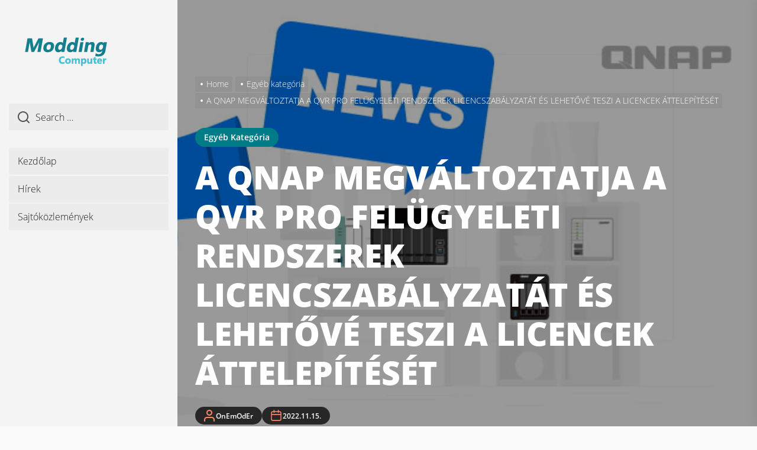

--- FILE ---
content_type: text/html; charset=UTF-8
request_url: https://moddingcomputer.hu/a-qnap-megvaltoztatja-a-qvr-pro-felugyeleti-rendszerek-licencszabalyzatat-es-lehetve-teszi-a-licencek-attelepiteset-bmkraaxaxep/
body_size: 23485
content:
<!DOCTYPE html>
<html class="no-js" lang="hu">

<head>
    <meta charset="UTF-8">
    <meta name="viewport" content="width=device-width, initial-scale=1" />
    <link rel="profile" href="https://gmpg.org/xfn/11">
    <title>A QNAP MEGVÁLTOZTATJA A QVR PRO FELÜGYELETI RENDSZEREK LICENCSZABÁLYZATÁT ÉS LEHETŐVÉ TESZI A LICENCEK ÁTTELEPÍTÉSÉT &#8211; Modding Computer</title>
<meta name='robots' content='max-image-preview:large' />
<link rel='dns-prefetch' href='//www.googletagmanager.com' />
<link rel="alternate" type="application/rss+xml" title="Modding Computer &raquo; hírcsatorna" href="https://moddingcomputer.hu/feed/" />
<link rel="alternate" type="application/rss+xml" title="Modding Computer &raquo; hozzászólás hírcsatorna" href="https://moddingcomputer.hu/comments/feed/" />
<link rel="alternate" title="oEmbed (JSON)" type="application/json+oembed" href="https://moddingcomputer.hu/wp-json/oembed/1.0/embed?url=https%3A%2F%2Fmoddingcomputer.hu%2Fa-qnap-megvaltoztatja-a-qvr-pro-felugyeleti-rendszerek-licencszabalyzatat-es-lehetve-teszi-a-licencek-attelepiteset-bmkraaxaxep%2F" />
<link rel="alternate" title="oEmbed (XML)" type="text/xml+oembed" href="https://moddingcomputer.hu/wp-json/oembed/1.0/embed?url=https%3A%2F%2Fmoddingcomputer.hu%2Fa-qnap-megvaltoztatja-a-qvr-pro-felugyeleti-rendszerek-licencszabalyzatat-es-lehetve-teszi-a-licencek-attelepiteset-bmkraaxaxep%2F&#038;format=xml" />
<style id='wp-img-auto-sizes-contain-inline-css'>
img:is([sizes=auto i],[sizes^="auto," i]){contain-intrinsic-size:3000px 1500px}
/*# sourceURL=wp-img-auto-sizes-contain-inline-css */
</style>

<style id='wp-emoji-styles-inline-css'>

	img.wp-smiley, img.emoji {
		display: inline !important;
		border: none !important;
		box-shadow: none !important;
		height: 1em !important;
		width: 1em !important;
		margin: 0 0.07em !important;
		vertical-align: -0.1em !important;
		background: none !important;
		padding: 0 !important;
	}
/*# sourceURL=wp-emoji-styles-inline-css */
</style>
<link rel='stylesheet' id='wp-block-library-css' href='https://moddingcomputer.hu/wp-includes/css/dist/block-library/style.min.css?ver=6.9' media='all' />
<style id='global-styles-inline-css'>
:root{--wp--preset--aspect-ratio--square: 1;--wp--preset--aspect-ratio--4-3: 4/3;--wp--preset--aspect-ratio--3-4: 3/4;--wp--preset--aspect-ratio--3-2: 3/2;--wp--preset--aspect-ratio--2-3: 2/3;--wp--preset--aspect-ratio--16-9: 16/9;--wp--preset--aspect-ratio--9-16: 9/16;--wp--preset--color--black: #000000;--wp--preset--color--cyan-bluish-gray: #abb8c3;--wp--preset--color--white: #ffffff;--wp--preset--color--pale-pink: #f78da7;--wp--preset--color--vivid-red: #cf2e2e;--wp--preset--color--luminous-vivid-orange: #ff6900;--wp--preset--color--luminous-vivid-amber: #fcb900;--wp--preset--color--light-green-cyan: #7bdcb5;--wp--preset--color--vivid-green-cyan: #00d084;--wp--preset--color--pale-cyan-blue: #8ed1fc;--wp--preset--color--vivid-cyan-blue: #0693e3;--wp--preset--color--vivid-purple: #9b51e0;--wp--preset--gradient--vivid-cyan-blue-to-vivid-purple: linear-gradient(135deg,rgb(6,147,227) 0%,rgb(155,81,224) 100%);--wp--preset--gradient--light-green-cyan-to-vivid-green-cyan: linear-gradient(135deg,rgb(122,220,180) 0%,rgb(0,208,130) 100%);--wp--preset--gradient--luminous-vivid-amber-to-luminous-vivid-orange: linear-gradient(135deg,rgb(252,185,0) 0%,rgb(255,105,0) 100%);--wp--preset--gradient--luminous-vivid-orange-to-vivid-red: linear-gradient(135deg,rgb(255,105,0) 0%,rgb(207,46,46) 100%);--wp--preset--gradient--very-light-gray-to-cyan-bluish-gray: linear-gradient(135deg,rgb(238,238,238) 0%,rgb(169,184,195) 100%);--wp--preset--gradient--cool-to-warm-spectrum: linear-gradient(135deg,rgb(74,234,220) 0%,rgb(151,120,209) 20%,rgb(207,42,186) 40%,rgb(238,44,130) 60%,rgb(251,105,98) 80%,rgb(254,248,76) 100%);--wp--preset--gradient--blush-light-purple: linear-gradient(135deg,rgb(255,206,236) 0%,rgb(152,150,240) 100%);--wp--preset--gradient--blush-bordeaux: linear-gradient(135deg,rgb(254,205,165) 0%,rgb(254,45,45) 50%,rgb(107,0,62) 100%);--wp--preset--gradient--luminous-dusk: linear-gradient(135deg,rgb(255,203,112) 0%,rgb(199,81,192) 50%,rgb(65,88,208) 100%);--wp--preset--gradient--pale-ocean: linear-gradient(135deg,rgb(255,245,203) 0%,rgb(182,227,212) 50%,rgb(51,167,181) 100%);--wp--preset--gradient--electric-grass: linear-gradient(135deg,rgb(202,248,128) 0%,rgb(113,206,126) 100%);--wp--preset--gradient--midnight: linear-gradient(135deg,rgb(2,3,129) 0%,rgb(40,116,252) 100%);--wp--preset--font-size--small: 13px;--wp--preset--font-size--medium: 20px;--wp--preset--font-size--large: 36px;--wp--preset--font-size--x-large: 42px;--wp--preset--spacing--20: 0.44rem;--wp--preset--spacing--30: 0.67rem;--wp--preset--spacing--40: 1rem;--wp--preset--spacing--50: 1.5rem;--wp--preset--spacing--60: 2.25rem;--wp--preset--spacing--70: 3.38rem;--wp--preset--spacing--80: 5.06rem;--wp--preset--shadow--natural: 6px 6px 9px rgba(0, 0, 0, 0.2);--wp--preset--shadow--deep: 12px 12px 50px rgba(0, 0, 0, 0.4);--wp--preset--shadow--sharp: 6px 6px 0px rgba(0, 0, 0, 0.2);--wp--preset--shadow--outlined: 6px 6px 0px -3px rgb(255, 255, 255), 6px 6px rgb(0, 0, 0);--wp--preset--shadow--crisp: 6px 6px 0px rgb(0, 0, 0);}:where(.is-layout-flex){gap: 0.5em;}:where(.is-layout-grid){gap: 0.5em;}body .is-layout-flex{display: flex;}.is-layout-flex{flex-wrap: wrap;align-items: center;}.is-layout-flex > :is(*, div){margin: 0;}body .is-layout-grid{display: grid;}.is-layout-grid > :is(*, div){margin: 0;}:where(.wp-block-columns.is-layout-flex){gap: 2em;}:where(.wp-block-columns.is-layout-grid){gap: 2em;}:where(.wp-block-post-template.is-layout-flex){gap: 1.25em;}:where(.wp-block-post-template.is-layout-grid){gap: 1.25em;}.has-black-color{color: var(--wp--preset--color--black) !important;}.has-cyan-bluish-gray-color{color: var(--wp--preset--color--cyan-bluish-gray) !important;}.has-white-color{color: var(--wp--preset--color--white) !important;}.has-pale-pink-color{color: var(--wp--preset--color--pale-pink) !important;}.has-vivid-red-color{color: var(--wp--preset--color--vivid-red) !important;}.has-luminous-vivid-orange-color{color: var(--wp--preset--color--luminous-vivid-orange) !important;}.has-luminous-vivid-amber-color{color: var(--wp--preset--color--luminous-vivid-amber) !important;}.has-light-green-cyan-color{color: var(--wp--preset--color--light-green-cyan) !important;}.has-vivid-green-cyan-color{color: var(--wp--preset--color--vivid-green-cyan) !important;}.has-pale-cyan-blue-color{color: var(--wp--preset--color--pale-cyan-blue) !important;}.has-vivid-cyan-blue-color{color: var(--wp--preset--color--vivid-cyan-blue) !important;}.has-vivid-purple-color{color: var(--wp--preset--color--vivid-purple) !important;}.has-black-background-color{background-color: var(--wp--preset--color--black) !important;}.has-cyan-bluish-gray-background-color{background-color: var(--wp--preset--color--cyan-bluish-gray) !important;}.has-white-background-color{background-color: var(--wp--preset--color--white) !important;}.has-pale-pink-background-color{background-color: var(--wp--preset--color--pale-pink) !important;}.has-vivid-red-background-color{background-color: var(--wp--preset--color--vivid-red) !important;}.has-luminous-vivid-orange-background-color{background-color: var(--wp--preset--color--luminous-vivid-orange) !important;}.has-luminous-vivid-amber-background-color{background-color: var(--wp--preset--color--luminous-vivid-amber) !important;}.has-light-green-cyan-background-color{background-color: var(--wp--preset--color--light-green-cyan) !important;}.has-vivid-green-cyan-background-color{background-color: var(--wp--preset--color--vivid-green-cyan) !important;}.has-pale-cyan-blue-background-color{background-color: var(--wp--preset--color--pale-cyan-blue) !important;}.has-vivid-cyan-blue-background-color{background-color: var(--wp--preset--color--vivid-cyan-blue) !important;}.has-vivid-purple-background-color{background-color: var(--wp--preset--color--vivid-purple) !important;}.has-black-border-color{border-color: var(--wp--preset--color--black) !important;}.has-cyan-bluish-gray-border-color{border-color: var(--wp--preset--color--cyan-bluish-gray) !important;}.has-white-border-color{border-color: var(--wp--preset--color--white) !important;}.has-pale-pink-border-color{border-color: var(--wp--preset--color--pale-pink) !important;}.has-vivid-red-border-color{border-color: var(--wp--preset--color--vivid-red) !important;}.has-luminous-vivid-orange-border-color{border-color: var(--wp--preset--color--luminous-vivid-orange) !important;}.has-luminous-vivid-amber-border-color{border-color: var(--wp--preset--color--luminous-vivid-amber) !important;}.has-light-green-cyan-border-color{border-color: var(--wp--preset--color--light-green-cyan) !important;}.has-vivid-green-cyan-border-color{border-color: var(--wp--preset--color--vivid-green-cyan) !important;}.has-pale-cyan-blue-border-color{border-color: var(--wp--preset--color--pale-cyan-blue) !important;}.has-vivid-cyan-blue-border-color{border-color: var(--wp--preset--color--vivid-cyan-blue) !important;}.has-vivid-purple-border-color{border-color: var(--wp--preset--color--vivid-purple) !important;}.has-vivid-cyan-blue-to-vivid-purple-gradient-background{background: var(--wp--preset--gradient--vivid-cyan-blue-to-vivid-purple) !important;}.has-light-green-cyan-to-vivid-green-cyan-gradient-background{background: var(--wp--preset--gradient--light-green-cyan-to-vivid-green-cyan) !important;}.has-luminous-vivid-amber-to-luminous-vivid-orange-gradient-background{background: var(--wp--preset--gradient--luminous-vivid-amber-to-luminous-vivid-orange) !important;}.has-luminous-vivid-orange-to-vivid-red-gradient-background{background: var(--wp--preset--gradient--luminous-vivid-orange-to-vivid-red) !important;}.has-very-light-gray-to-cyan-bluish-gray-gradient-background{background: var(--wp--preset--gradient--very-light-gray-to-cyan-bluish-gray) !important;}.has-cool-to-warm-spectrum-gradient-background{background: var(--wp--preset--gradient--cool-to-warm-spectrum) !important;}.has-blush-light-purple-gradient-background{background: var(--wp--preset--gradient--blush-light-purple) !important;}.has-blush-bordeaux-gradient-background{background: var(--wp--preset--gradient--blush-bordeaux) !important;}.has-luminous-dusk-gradient-background{background: var(--wp--preset--gradient--luminous-dusk) !important;}.has-pale-ocean-gradient-background{background: var(--wp--preset--gradient--pale-ocean) !important;}.has-electric-grass-gradient-background{background: var(--wp--preset--gradient--electric-grass) !important;}.has-midnight-gradient-background{background: var(--wp--preset--gradient--midnight) !important;}.has-small-font-size{font-size: var(--wp--preset--font-size--small) !important;}.has-medium-font-size{font-size: var(--wp--preset--font-size--medium) !important;}.has-large-font-size{font-size: var(--wp--preset--font-size--large) !important;}.has-x-large-font-size{font-size: var(--wp--preset--font-size--x-large) !important;}
/*# sourceURL=global-styles-inline-css */
</style>

<style id='classic-theme-styles-inline-css'>
/*! This file is auto-generated */
.wp-block-button__link{color:#fff;background-color:#32373c;border-radius:9999px;box-shadow:none;text-decoration:none;padding:calc(.667em + 2px) calc(1.333em + 2px);font-size:1.125em}.wp-block-file__button{background:#32373c;color:#fff;text-decoration:none}
/*# sourceURL=/wp-includes/css/classic-themes.min.css */
</style>
<link rel='stylesheet' id='automatic-upload-images-css' href='https://moddingcomputer.hu/wp-content/plugins/automatic-upload-images/public/css/automatic-upload-images-public.css?ver=1.0.0' media='all' />
<link rel='stylesheet' id='contact-form-7-css' href='https://moddingcomputer.hu/wp-content/plugins/contact-form-7/includes/css/styles.css?ver=6.1.4' media='all' />
<link rel='stylesheet' id='dolpa-google-fonts-css' href='https://moddingcomputer.hu/wp-content/fonts/195ea551dd9ff1d773a0a21a389daa2a.css?ver=1.2.4' media='all' />
<link rel='stylesheet' id='dolpa-font-ionicons-css' href='https://moddingcomputer.hu/wp-content/themes/dolpa/assets/lib/ionicons/css/ionicons.min.css?ver=6.9' media='all' />
<link rel='stylesheet' id='slick-css' href='https://moddingcomputer.hu/wp-content/themes/dolpa/assets/lib/slick/css/slick.min.css?ver=6.9' media='all' />
<link rel='stylesheet' id='aos-css' href='https://moddingcomputer.hu/wp-content/themes/dolpa/assets/lib/aos/css/aos.css?ver=6.9' media='all' />
<link rel='stylesheet' id='dolpa-style-css' href='https://moddingcomputer.hu/wp-content/themes/dolpa/style.css?ver=1.2.4' media='all' />
<link rel='stylesheet' id='booster-extension-social-icons-css' href='https://moddingcomputer.hu/wp-content/plugins/booster-extension/assets/css/social-icons.min.css?ver=6.9' media='all' />
<link rel='stylesheet' id='booster-extension-style-css' href='https://moddingcomputer.hu/wp-content/plugins/booster-extension/assets/css/style.css?ver=6.9' media='all' />
<script src="https://moddingcomputer.hu/wp-includes/js/jquery/jquery.min.js?ver=3.7.1" id="jquery-core-js"></script>
<script src="https://moddingcomputer.hu/wp-includes/js/jquery/jquery-migrate.min.js?ver=3.4.1" id="jquery-migrate-js"></script>
<script src="https://moddingcomputer.hu/wp-content/plugins/automatic-upload-images/public/js/automatic-upload-images-public.js?ver=1.0.0" id="automatic-upload-images-js"></script>

<!-- Google tag (gtag.js) snippet added by Site Kit -->

<!-- Google Analytics snippet added by Site Kit -->
<script src="https://www.googletagmanager.com/gtag/js?id=G-QKRREBYJDE" id="google_gtagjs-js" async></script>
<script id="google_gtagjs-js-after">
window.dataLayer = window.dataLayer || [];function gtag(){dataLayer.push(arguments);}
gtag("set","linker",{"domains":["moddingcomputer.hu"]});
gtag("js", new Date());
gtag("set", "developer_id.dZTNiMT", true);
gtag("config", "G-QKRREBYJDE");
//# sourceURL=google_gtagjs-js-after
</script>

<!-- End Google tag (gtag.js) snippet added by Site Kit -->
<link rel="https://api.w.org/" href="https://moddingcomputer.hu/wp-json/" /><link rel="alternate" title="JSON" type="application/json" href="https://moddingcomputer.hu/wp-json/wp/v2/posts/3200" /><link rel="EditURI" type="application/rsd+xml" title="RSD" href="https://moddingcomputer.hu/xmlrpc.php?rsd" />
<meta name="generator" content="WordPress 6.9" />
<link rel="canonical" href="https://moddingcomputer.hu/a-qnap-megvaltoztatja-a-qvr-pro-felugyeleti-rendszerek-licencszabalyzatat-es-lehetve-teszi-a-licencek-attelepiteset-bmkraaxaxep/" />
<link rel='shortlink' href='https://moddingcomputer.hu/?p=3200' />
<meta name="generator" content="Site Kit by Google 1.147.0" />
		<script>document.documentElement.className = document.documentElement.className.replace( 'no-js', 'js' );</script>
	
	<style type='text/css' media='all'>
    
                .dolpa-cat-color-1{
                background-color: #d0021b !important;
                }
                .dolpa-cat-color-1:after{
                border-left-color: #d0021b !important;
                }
                    .entry-meta .entry-meta-categories a {
    background: #007C89;
    }

    button,
    .button,
    .wp-block-button__link,
    .wp-block-file .wp-block-file__button,
    input[type="button"],
    input[type="reset"],
    input[type="submit"],
    .category-widget-header .post-count,
    .article-image .trend-item{
    background: #1A1B1F;
    }

    .woocommerce #respond input#submit,
    .woocommerce a.button,
    .woocommerce button.button,
    .woocommerce input.button,
    .woocommerce #respond input#submit.alt,
    .woocommerce a.button.alt,
    .woocommerce button.button.alt,
    .woocommerce input.button.alt,
    .woocommerce #respond input#submit:hover,
    .woocommerce a.button:hover,
    .woocommerce button.button:hover,
    .woocommerce input.button:hover,
    .woocommerce #respond input#submit.alt:hover,
    .woocommerce a.button.alt:hover,
    .woocommerce button.button.alt:hover,
    .woocommerce input.button.alt:hover,
    .woocommerce #respond input#submit:focus,
    .woocommerce a.button:focus,
    .woocommerce button.button:focus,
    .woocommerce input.button:focus,
    .woocommerce #respond input#submit.alt:focus,
    .woocommerce a.button.alt:focus,
    .woocommerce button.button.alt:focus,
    .woocommerce input.button.alt:focus,
    .woocommerce span.onsale{
    background: #1A1B1F;
    }

    .woocommerce span.onsale:after{
    border-left-color: #1A1B1F;
    }

    .woocommerce span.onsale:before{
    border-left-color: #1A1B1F;
    }

    .offcanvas-main-navigation a,
    .post-content-wrap .post-content blockquote,
    .wp-block-quote,
    .site-content .booster-reactions-block,
    .site-content .booster-ratings-block,
    .booster-block .be-author-details .be-author-wrapper,
    .search-form-default .search-field-default,
    .related-post-item,
    .single .singular-main-block .content-area .booster-read-block,
    .footer-widgetarea,
    input[type="text"],
    input[type="password"],
    input[type="email"],
    input[type="url"],
    input[type="date"],
    input[type="month"],
    input[type="time"],
    input[type="datetime"],
    input[type="datetime-local"],
    input[type="week"],
    input[type="number"],
    input[type="search"],
    input[type="tel"],
    input[type="color"],
    textarea{
    background: rgba(26,27,31,0.035);
    }

    @media (min-width: 992px) {
    .site-layout-default .page-wrapper .header-layout-default {
    background: rgba(26,27,31,0.025);
    }
    }

    input,
    textarea,
    select,
    #comments .comment-list li,
    .post-navigation,
    .widget_recent_entries ul li:not(:last-child),
    .widget_recent_comments ul li:not(:last-child),
    .widget_categories ul li:not(:last-child),
    .widget_pages ul li:not(:last-child),
    .widget_archive ul li:not(:last-child),
    .widget_meta ul li:not(:last-child),
    .header-layout-1 .header-navigation-wrapper,
    .twp-minicart-content .widget_shopping_cart p.total,
    .theme-widget-list li .article-list,
    .footer-navigation{
    border-color: rgba(26,27,31,0.085);
    }

    .search-form .search-submit {
    border-color: #1A1B1F;
    }

    .ticker-title{
    background-color: #d0021b;
    }

    a,
    .entry-meta-item .svg-icon{
    color: #d0021b;
    }

    body,
    input,
    select,
    optgroup,
    textarea {
    color: #1A1B1F;
    }

    input::-webkit-input-placeholder {
     color: #1A1B1F;
    }

    input:-ms-input-placeholder {
     color: #1A1B1F;
    }

    input::-moz-placeholder {
     color: #1A1B1F;
    }

    #offcanvas-menu .offcanvas-wraper,
    .header-searchbar-inner,
    .site-info{
    background-color: #f7f8f9;
    }

    .latest-blog-block-3 .latest-blog-wrapper .theme-article,
    .archive-layout-masonry .theme-article{
    border-color: #f7f8f9;
    }

    .twp-minicart-content{
    background-color: #f7f8f9;
    }

    </style></head>

<body class="wp-singular post-template-default single single-post postid-3200 single-format-standard wp-custom-logo wp-theme-dolpa booster-extension right-sidebar theme-single-layout-2 theme-single-header-overlay site-layout-default">


	<div class="preloader hide-no-js">
	    <div class="preloader-style preloader-style-1"></div>
	</div>


<div id="page" class="page-wrapper page-wrapper-full">
<a class="skip-link screen-reader-text" href="#content">Skip to the content</a>


<header id="site-header" class="site-header-layout header-layout-default enabled-responsive-menu" role="banner">
    <div class="header-navbar">
        <div class="vertical-wrapper">
            <div class="vertical-wrapper-inner">

                <div class="navbar-item navbar-item-top">

                    <div class="header-titles">
                        
        <div class="site-branding">

            <a href="https://moddingcomputer.hu/" class="custom-logo-link" rel="home"><img width="200" height="60" src="https://moddingcomputer.hu/wp-content/uploads/2021/05/cropped-logo_transparent..png" class="custom-logo" alt="Modding Computer" decoding="async" /></a>
        </div><!-- .site-branding -->

                        </div><!-- .header-titles -->

                    <div class="navbar-controls hidden-md-screen hidden-lg-screen hide-no-js">
                                                    <button type="button" class="navbar-control button-style button-transparent navbar-control-search aside-search-js"><svg class="svg-icon" aria-hidden="true" role="img" focusable="false" xmlns="http://www.w3.org/2000/svg" width="18" height="18" viewBox="0 0 20 20"><path fill="currentColor" d="M1148.0319,95.6176858 L1151.70711,99.2928932 C1152.09763,99.6834175 1152.09763,100.316582 1151.70711,100.707107 C1151.31658,101.097631 1150.68342,101.097631 1150.29289,100.707107 L1146.61769,97.0318993 C1145.07801,98.2635271 1143.12501,99 1141,99 C1136.02944,99 1132,94.9705627 1132,90 C1132,85.0294372 1136.02944,81 1141,81 C1145.97056,81 1150,85.0294372 1150,90 C1150,92.1250137 1149.26353,94.078015 1148.0319,95.6176858 Z M1146.04139,94.8563911 C1147.25418,93.5976949 1148,91.8859456 1148,90 C1148,86.1340067 1144.86599,83 1141,83 C1137.13401,83 1134,86.1340067 1134,90 C1134,93.8659933 1137.13401,97 1141,97 C1142.88595,97 1144.59769,96.2541764 1145.85639,95.0413859 C1145.88271,95.0071586 1145.91154,94.9742441 1145.94289,94.9428932 C1145.97424,94.9115423 1146.00716,94.8827083 1146.04139,94.8563911 Z" transform="translate(-1132 -81)" /></svg></button>
                        
                        <button type="button" class="navbar-control button-style button-transparent navbar-control-offcanvas">
                            <span class="bars">
                                <span class="bar"></span>
                                <span class="bar"></span>
                                <span class="bar"></span>
                            </span>
                        </button>
                    </div>

                </div><!-- .navbar-item-top -->

                <div class="navbar-item navbar-item-middle hidden-sm-screen hidden-xs-screen hidden-xxs-screen">
                    <div class="offcanvas-item offcanvas-minicart">
                                            </div>

                    <div class="offcanvas-item offcanvas-search">
                        
	<form role="search" method="get" class="search-form-default" action="https://moddingcomputer.hu/">

		<label>
			<input type="search" class="search-field-default" placeholder="Search …" value="" name="s">

			<svg class="svg-icon" aria-hidden="true" role="img" focusable="false" xmlns="http://www.w3.org/2000/svg" width="18" height="18" viewBox="0 0 20 20"><path fill="currentColor" d="M1148.0319,95.6176858 L1151.70711,99.2928932 C1152.09763,99.6834175 1152.09763,100.316582 1151.70711,100.707107 C1151.31658,101.097631 1150.68342,101.097631 1150.29289,100.707107 L1146.61769,97.0318993 C1145.07801,98.2635271 1143.12501,99 1141,99 C1136.02944,99 1132,94.9705627 1132,90 C1132,85.0294372 1136.02944,81 1141,81 C1145.97056,81 1150,85.0294372 1150,90 C1150,92.1250137 1149.26353,94.078015 1148.0319,95.6176858 Z M1146.04139,94.8563911 C1147.25418,93.5976949 1148,91.8859456 1148,90 C1148,86.1340067 1144.86599,83 1141,83 C1137.13401,83 1134,86.1340067 1134,90 C1134,93.8659933 1137.13401,97 1141,97 C1142.88595,97 1144.59769,96.2541764 1145.85639,95.0413859 C1145.88271,95.0071586 1145.91154,94.9742441 1145.94289,94.9428932 C1145.97424,94.9115423 1146.00716,94.8827083 1146.04139,94.8563911 Z" transform="translate(-1132 -81)" /></svg>
		</label>

	</form>

                    </div>

                    <div id="primary-nav-offcanvas" class="offcanvas-item offcanvas-main-navigation">
                        <div class="offcanvas-navigation-area"><ul id="menu-primary" class="menu"><li class="brand-home"><a title="Home" href="https://moddingcomputer.hu"><span class='icon ion-ios-home'></span></a></li><li id="menu-item-77" class="menu-item menu-item-type-custom menu-item-object-custom menu-item-home menu-item-77"><div class="submenu-wrapper"><a href="https://moddingcomputer.hu">Kezdőlap</a></div><!-- .submenu-wrapper --></li>
<li id="menu-item-78" class="menu-item menu-item-type-post_type menu-item-object-page menu-item-78"><div class="submenu-wrapper"><a href="https://moddingcomputer.hu/hirek/">Hírek</a></div><!-- .submenu-wrapper --></li>
<li id="menu-item-79" class="menu-item menu-item-type-post_type menu-item-object-page menu-item-79"><div class="submenu-wrapper"><a href="https://moddingcomputer.hu/sajtokozlemenyek/">Sajtóközlemények</a></div><!-- .submenu-wrapper --></li>
</ul></div>                    </div>
                        
                </div><!-- .navbar-item-middel -->

                <div class="navbar-item navbar-item-bottom hidden-sm-screen hidden-xs-screen hidden-xxs-screen">

                    
                    <div class="offcanvas-item footer-credits">
                        <div class="footer-copyright">

	                        <p></p>
                            <!---->
<!--                            -->
                        </div>
                    </div>

                </div><!-- .navbar-item-bottom -->

            </div>
        </div><!-- .header-inner -->
    </div>
</header><!-- #site-header -->


<div id="content" class="site-content">

                    <div class="single-featured-banner  banner-has-image">
                        <div class="featured-banner-content">
                            <div class="wrapper">
                                <div class="wrapper-inner">
                                    <div class="column column-12">
                                        <div class="entry-breadcrumb"><nav role="navigation" aria-label="Breadcrumbs" class="breadcrumb-trail breadcrumbs" itemprop="breadcrumb"><ul class="trail-items" itemscope itemtype="http://schema.org/BreadcrumbList"><meta name="numberOfItems" content="3" /><meta name="itemListOrder" content="Ascending" /><li itemprop="itemListElement" itemscope itemtype="http://schema.org/ListItem" class="trail-item trail-begin"><a href="https://moddingcomputer.hu/" rel="home" itemprop="item"><span itemprop="name">Home</span></a><meta itemprop="position" content="1" /></li><li itemprop="itemListElement" itemscope itemtype="http://schema.org/ListItem" class="trail-item"><a href="https://moddingcomputer.hu/category/egyeb/" itemprop="item"><span itemprop="name">Egyéb kategória</span></a><meta itemprop="position" content="2" /></li><li itemprop="itemListElement" itemscope itemtype="http://schema.org/ListItem" class="trail-item trail-end"><a href="https://moddingcomputer.hu/a-qnap-megvaltoztatja-a-qvr-pro-felugyeleti-rendszerek-licencszabalyzatat-es-lehetve-teszi-a-licencek-attelepiteset-bmkraaxaxep/" itemprop="item"><span itemprop="name">A QNAP MEGVÁLTOZTATJA A QVR PRO FELÜGYELETI RENDSZEREK LICENCSZABÁLYZATÁT ÉS LEHETŐVÉ TESZI A LICENCEK ÁTTELEPÍTÉSÉT</span></a><meta itemprop="position" content="3" /></li></ul></nav>
        </div>                                    </div>
                                </div>
                                <div class="wrapper-inner">
                                    <div class="column column-12">
                                                                                    <div class="entry-meta">
                                                <div class="entry-meta-item entry-meta-categories">
                            <a class="dolpa-cat-color-egyeb" href="https://moddingcomputer.hu/category/egyeb/" rel="category tag">Egyéb kategória</a>

                        </div>                                            </div>
                                                                                <header class="entry-header">
                                            <h1 class="entry-title entry-title-large ddd">
                                                A QNAP MEGVÁLTOZTATJA A QVR PRO FELÜGYELETI RENDSZEREK LICENCSZABÁLYZATÁT ÉS LEHETŐVÉ TESZI A LICENCEK ÁTTELEPÍTÉSÉT                                            </h1>
                                        </header>
                                        <div class="entry-meta entry-meta-footer">
                                            <div class="entry-meta-item entry-meta-author"><svg class="svg-icon" aria-hidden="true" role="img" focusable="false" xmlns="http://www.w3.org/2000/svg" width="20" height="20" viewBox="0 0 20 20"><path fill="currentColor" d="M18,19 C18,19.5522847 17.5522847,20 17,20 C16.4477153,20 16,19.5522847 16,19 L16,17 C16,15.3431458 14.6568542,14 13,14 L5,14 C3.34314575,14 2,15.3431458 2,17 L2,19 C2,19.5522847 1.55228475,20 1,20 C0.44771525,20 0,19.5522847 0,19 L0,17 C0,14.2385763 2.23857625,12 5,12 L13,12 C15.7614237,12 18,14.2385763 18,17 L18,19 Z M9,10 C6.23857625,10 4,7.76142375 4,5 C4,2.23857625 6.23857625,0 9,0 C11.7614237,0 14,2.23857625 14,5 C14,7.76142375 11.7614237,10 9,10 Z M9,8 C10.6568542,8 12,6.65685425 12,5 C12,3.34314575 10.6568542,2 9,2 C7.34314575,2 6,3.34314575 6,5 C6,6.65685425 7.34314575,8 9,8 Z" /></svg><a class="url fn n" href="https://moddingcomputer.hu/author/negator/">OnEmOdEr</a></div><div class="entry-meta-item entry-meta-date"><svg class="svg-icon" aria-hidden="true" role="img" focusable="false" xmlns="http://www.w3.org/2000/svg" width="20" height="20" viewBox="0 0 20 20"><path fill="currentColor" d="M4.60069444,4.09375 L3.25,4.09375 C2.47334957,4.09375 1.84375,4.72334957 1.84375,5.5 L1.84375,7.26736111 L16.15625,7.26736111 L16.15625,5.5 C16.15625,4.72334957 15.5266504,4.09375 14.75,4.09375 L13.3993056,4.09375 L13.3993056,4.55555556 C13.3993056,5.02154581 13.0215458,5.39930556 12.5555556,5.39930556 C12.0895653,5.39930556 11.7118056,5.02154581 11.7118056,4.55555556 L11.7118056,4.09375 L6.28819444,4.09375 L6.28819444,4.55555556 C6.28819444,5.02154581 5.9104347,5.39930556 5.44444444,5.39930556 C4.97845419,5.39930556 4.60069444,5.02154581 4.60069444,4.55555556 L4.60069444,4.09375 Z M6.28819444,2.40625 L11.7118056,2.40625 L11.7118056,1 C11.7118056,0.534009742 12.0895653,0.15625 12.5555556,0.15625 C13.0215458,0.15625 13.3993056,0.534009742 13.3993056,1 L13.3993056,2.40625 L14.75,2.40625 C16.4586309,2.40625 17.84375,3.79136906 17.84375,5.5 L17.84375,15.875 C17.84375,17.5836309 16.4586309,18.96875 14.75,18.96875 L3.25,18.96875 C1.54136906,18.96875 0.15625,17.5836309 0.15625,15.875 L0.15625,5.5 C0.15625,3.79136906 1.54136906,2.40625 3.25,2.40625 L4.60069444,2.40625 L4.60069444,1 C4.60069444,0.534009742 4.97845419,0.15625 5.44444444,0.15625 C5.9104347,0.15625 6.28819444,0.534009742 6.28819444,1 L6.28819444,2.40625 Z M1.84375,8.95486111 L1.84375,15.875 C1.84375,16.6516504 2.47334957,17.28125 3.25,17.28125 L14.75,17.28125 C15.5266504,17.28125 16.15625,16.6516504 16.15625,15.875 L16.15625,8.95486111 L1.84375,8.95486111 Z" /></svg><a href="https://moddingcomputer.hu/2022/11/15/" rel="bookmark"><time class="entry-date published" datetime="2022-11-15T00:00:00+00:00">2022.11.15.</time><time class="updated" datetime="2022-11-30T15:34:34+00:00">2022.11.30.</time></a></div>                                        </div>
                                    </div>
                                </div>
                            </div>
                        </div>
                                                    <div class="featured-banner-media">
                                <div class="data-bg data-bg-fixed data-bg-banner" data-background="https://moddingcomputer.hu/wp-content/uploads/2022/11/borito-9.jpg"></div>
                            </div>
                                            </div>
                
    <div class="singular-main-block">
        <div class="wrapper">
            <div class="wrapper-inner">

                <div id="primary" class="content-area">
                    <main id="site-content" class="" role="main">

                        
                            <div class="article-wraper  single-layout-banner">

                                
<article id="post-3200" class="post-3200 post type-post status-publish format-standard has-post-thumbnail hentry category-egyeb">

    
    <div class="post-content-wrap">

        
            <div class="post-content-share">
                

		<div class=" twp-social-share  booster-clear">

						    <header class="twp-plugin-title twp-share-title">
			        <h2>Share</h2>
			    </header>
			
		    <div class="twp-share-container">
				<div class="twp-social-icons twp-social-facebook">										<a class="twp-icon-holder" rel="nofollow"  onclick="twp_be_popup_new_window( event,'https://www.facebook.com/sharer/sharer.php?u=http://moddingcomputer.hu/a-qnap-megvaltoztatja-a-qvr-pro-felugyeleti-rendszerek-licencszabalyzatat-es-lehetve-teszi-a-licencek-attelepiteset-bmkraaxaxep/'); "  href="https://www.facebook.com/sharer/sharer.php?u=http://moddingcomputer.hu/a-qnap-megvaltoztatja-a-qvr-pro-felugyeleti-rendszerek-licencszabalyzatat-es-lehetve-teszi-a-licencek-attelepiteset-bmkraaxaxep/" >
			                                <span class="twp-social-count"><span class="booster-svg-icon"><svg class="booster-svg" aria-hidden="true" role="img" focusable="false" viewBox="0 0 24 24" xmlns="http://www.w3.org/2000/svg" width="24" height="24"><path fill="currentColor" d="M 23.25 9 L 15 9 L 15 0.75 C 15 0.335938 14.664062 0 14.25 0 L 9.75 0 C 9.335938 0 9 0.335938 9 0.75 L 9 9 L 0.75 9 C 0.335938 9 0 9.335938 0 9.75 L 0 14.25 C 0 14.664062 0.335938 15 0.75 15 L 9 15 L 9 23.25 C 9 23.664062 9.335938 24 9.75 24 L 14.25 24 C 14.664062 24 15 23.664062 15 23.25 L 15 15 L 23.25 15 C 23.664062 15 24 14.664062 24 14.25 L 24 9.75 C 24 9.335938 23.664062 9 23.25 9 Z M 23.25 9" /></svg></span></span>												<span class="twp-share-media">

													<span class="twp-share-label">
                                                        <span class="booster-svg-icon"><svg class="booster-svg" aria-hidden="true" role="img" focusable="false" viewBox="0 0 24 24" xmlns="http://www.w3.org/2000/svg" width="24" height="24"><path fill="currentColor" d="M22.675 0h-21.35c-.732 0-1.325.593-1.325 1.325v21.351c0 .731.593 1.324 1.325 1.324h11.495v-9.294h-3.128v-3.622h3.128v-2.671c0-3.1 1.893-4.788 4.659-4.788 1.325 0 2.463.099 2.795.143v3.24l-1.918.001c-1.504 0-1.795.715-1.795 1.763v2.313h3.587l-.467 3.622h-3.12v9.293h6.116c.73 0 1.323-.593 1.323-1.325v-21.35c0-.732-.593-1.325-1.325-1.325z" /></svg></span>
				                                        <span class="twp-label-title">
				                                            Facebook				                                        </span>
				                                    </span>
												</span>
																					</a>
									</div><div class="twp-social-icons twp-social-twitter">										<a class="twp-icon-holder" rel="nofollow"  onclick="twp_be_popup_new_window( event,'https://twitter.com/intent/tweet?text=A%20QNAP%20MEGVÁLTOZTATJA%20A%20QVR%20PRO%20FELÜGYELETI%20RENDSZEREK%20LICENCSZABÁLYZATÁT%20ÉS%20LEHETŐVÉ%20TESZI%20A%20LICENCEK%20ÁTTELEPÍTÉSÉT&#038;url=http://moddingcomputer.hu/a-qnap-megvaltoztatja-a-qvr-pro-felugyeleti-rendszerek-licencszabalyzatat-es-lehetve-teszi-a-licencek-attelepiteset-bmkraaxaxep/'); "  href="https://twitter.com/intent/tweet?text=A%20QNAP%20MEGVÁLTOZTATJA%20A%20QVR%20PRO%20FELÜGYELETI%20RENDSZEREK%20LICENCSZABÁLYZATÁT%20ÉS%20LEHETŐVÉ%20TESZI%20A%20LICENCEK%20ÁTTELEPÍTÉSÉT&#038;url=http://moddingcomputer.hu/a-qnap-megvaltoztatja-a-qvr-pro-felugyeleti-rendszerek-licencszabalyzatat-es-lehetve-teszi-a-licencek-attelepiteset-bmkraaxaxep/" >
			                                <span class="twp-social-count"><span class="booster-svg-icon"><svg class="booster-svg" aria-hidden="true" role="img" focusable="false" viewBox="0 0 24 24" xmlns="http://www.w3.org/2000/svg" width="24" height="24"><path fill="currentColor" d="M 23.25 9 L 15 9 L 15 0.75 C 15 0.335938 14.664062 0 14.25 0 L 9.75 0 C 9.335938 0 9 0.335938 9 0.75 L 9 9 L 0.75 9 C 0.335938 9 0 9.335938 0 9.75 L 0 14.25 C 0 14.664062 0.335938 15 0.75 15 L 9 15 L 9 23.25 C 9 23.664062 9.335938 24 9.75 24 L 14.25 24 C 14.664062 24 15 23.664062 15 23.25 L 15 15 L 23.25 15 C 23.664062 15 24 14.664062 24 14.25 L 24 9.75 C 24 9.335938 23.664062 9 23.25 9 Z M 23.25 9" /></svg></span></span>												<span class="twp-share-media">
													<span class="twp-share-label">
                                                        <span class="booster-svg-icon"><svg class="booster-svg" aria-hidden="true" role="img" focusable="false" viewBox="0 0 24 24" xmlns="http://www.w3.org/2000/svg" width="24" height="24"><path fill="currentColor" d="M18.244 2.25h3.308l-7.227 8.26 8.502 11.24H16.17l-5.214-6.817L4.99 21.75H1.68l7.73-8.835L1.254 2.25H8.08l4.713 6.231zm-1.161 17.52h1.833L7.084 4.126H5.117z"></path></svg></span>
				                                        <span class="twp-label-title">
				                                            Twitter				                                        </span>
												    </span>
												</span>
																					</a>
									</div><div class="twp-social-icons twp-social-pinterest">										<a class="twp-icon-holder" rel="nofollow" href="javascript:twp_be_pinterest()">
											<span class="twp-social-count"><span class="booster-svg-icon"><svg class="booster-svg" aria-hidden="true" role="img" focusable="false" viewBox="0 0 24 24" xmlns="http://www.w3.org/2000/svg" width="24" height="24"><path fill="currentColor" d="M 23.25 9 L 15 9 L 15 0.75 C 15 0.335938 14.664062 0 14.25 0 L 9.75 0 C 9.335938 0 9 0.335938 9 0.75 L 9 9 L 0.75 9 C 0.335938 9 0 9.335938 0 9.75 L 0 14.25 C 0 14.664062 0.335938 15 0.75 15 L 9 15 L 9 23.25 C 9 23.664062 9.335938 24 9.75 24 L 14.25 24 C 14.664062 24 15 23.664062 15 23.25 L 15 15 L 23.25 15 C 23.664062 15 24 14.664062 24 14.25 L 24 9.75 C 24 9.335938 23.664062 9 23.25 9 Z M 23.25 9" /></svg></span></span>				                                <span class="twp-share-media">
													<span class="twp-share-label">
                                                        <span class="booster-svg-icon"><svg class="booster-svg" aria-hidden="true" role="img" focusable="false" viewBox="0 0 24 24" xmlns="http://www.w3.org/2000/svg" width="24" height="24"><path fill="currentColor" d="M12.289,2C6.617,2,3.606,5.648,3.606,9.622c0,1.846,1.025,4.146,2.666,4.878c0.25,0.111,0.381,0.063,0.439-0.169 c0.044-0.175,0.267-1.029,0.365-1.428c0.032-0.128,0.017-0.237-0.091-0.362C6.445,11.911,6.01,10.75,6.01,9.668 c0-2.777,2.194-5.464,5.933-5.464c3.23,0,5.49,2.108,5.49,5.122c0,3.407-1.794,5.768-4.13,5.768c-1.291,0-2.257-1.021-1.948-2.277 c0.372-1.495,1.089-3.112,1.089-4.191c0-0.967-0.542-1.775-1.663-1.775c-1.319,0-2.379,1.309-2.379,3.059 c0,1.115,0.394,1.869,0.394,1.869s-1.302,5.279-1.54,6.261c-0.405,1.666,0.053,4.368,0.094,4.604 c0.021,0.126,0.167,0.169,0.25,0.063c0.129-0.165,1.699-2.419,2.142-4.051c0.158-0.59,0.817-2.995,0.817-2.995 c0.43,0.784,1.681,1.446,3.013,1.446c3.963,0,6.822-3.494,6.822-7.833C20.394,5.112,16.849,2,12.289,2"></path></svg></span>
				                                        <span class="twp-label-title">
				                                            Pinterest				                                        </span>
				                                    </span>
												</span>
																					</a>
									</div><div class="twp-social-icons twp-social-linkedin">										<a class="twp-icon-holder" rel="nofollow"  onclick="twp_be_popup_new_window( event,'http://www.linkedin.com/shareArticle?mini=true&#038;title=A%20QNAP%20MEGVÁLTOZTATJA%20A%20QVR%20PRO%20FELÜGYELETI%20RENDSZEREK%20LICENCSZABÁLYZATÁT%20ÉS%20LEHETŐVÉ%20TESZI%20A%20LICENCEK%20ÁTTELEPÍTÉSÉT&#038;url=http://moddingcomputer.hu/a-qnap-megvaltoztatja-a-qvr-pro-felugyeleti-rendszerek-licencszabalyzatat-es-lehetve-teszi-a-licencek-attelepiteset-bmkraaxaxep/'); "  href="http://www.linkedin.com/shareArticle?mini=true&#038;title=A%20QNAP%20MEGVÁLTOZTATJA%20A%20QVR%20PRO%20FELÜGYELETI%20RENDSZEREK%20LICENCSZABÁLYZATÁT%20ÉS%20LEHETŐVÉ%20TESZI%20A%20LICENCEK%20ÁTTELEPÍTÉSÉT&#038;url=http://moddingcomputer.hu/a-qnap-megvaltoztatja-a-qvr-pro-felugyeleti-rendszerek-licencszabalyzatat-es-lehetve-teszi-a-licencek-attelepiteset-bmkraaxaxep/" >
																							<span class="twp-share-media">
				                                    <span class="share-media-nocount">
													    <svg class="booster-svg" aria-hidden="true" role="img" focusable="false" viewBox="0 0 24 24" xmlns="http://www.w3.org/2000/svg" width="24" height="24"><path fill="currentColor" d="M19.7,3H4.3C3.582,3,3,3.582,3,4.3v15.4C3,20.418,3.582,21,4.3,21h15.4c0.718,0,1.3-0.582,1.3-1.3V4.3 C21,3.582,20.418,3,19.7,3z M8.339,18.338H5.667v-8.59h2.672V18.338z M7.004,8.574c-0.857,0-1.549-0.694-1.549-1.548 c0-0.855,0.691-1.548,1.549-1.548c0.854,0,1.547,0.694,1.547,1.548C8.551,7.881,7.858,8.574,7.004,8.574z M18.339,18.338h-2.669 v-4.177c0-0.996-0.017-2.278-1.387-2.278c-1.389,0-1.601,1.086-1.601,2.206v4.249h-2.667v-8.59h2.559v1.174h0.037 c0.356-0.675,1.227-1.387,2.526-1.387c2.703,0,3.203,1.779,3.203,4.092V18.338z"></path></svg>				                                    </span>
													<span class="twp-share-label twp-label-title">
				                                        LinkedIn				                                    </span>
												</span>
																					</a>
										</div>			</div>
		</div>

	            </div>

        
        <div class="post-content">

            <div class="entry-content">

                <div class='booster-block booster-read-block'>
                <div class="twp-read-time">
                	<i class="booster-icon twp-clock"></i> <span>Read Time:</span>1 Minute, 1 Second                </div>

            </div><h2></h2>
<p><span class="colour" style="color:rgb(0, 0, 0)" data-tomark-pass="">2022. november 15., Tajpej, Tajvan &#8211; A QNAP® Systems, Inc. ma bejelentette a QVR Pro felügyeleti rendszer licencszabályzatának változásait. A QVR Pro licencek ezentúl áttelepíthetők egy másik QNAP-eszközre, hogy nagyobb rugalmasságot biztosítsanak a szolgáltatások kezelésében. A QVR Pro Gold ára is emelkedni fog, amely nagyban hozzájárul a szolgáltatások jövőbeni fejlesztéséhez. A változások hatályba lépésének dátuma: 2022. november 21</span></p>
<p><span class="colour" style="color:rgb(0, 0, 0)" data-tomark-pass="">Az áttelepíthető licencek listája</span></p>
<p><span class="colour" style="color:rgb(0, 0, 0)" data-tomark-pass=""><strong>A QNAP-tól vagy forgalmazóktól vásárolt örökös licencek a következőképpen telepíthetők át a QNAP NAS-ok és a QVP hálózati videórögzítők (NVR) között:</strong></span></p>
<p><span class="colour" style="color:rgb(0, 0, 0)" data-tomark-pass="">· QVR Pro további 1 csatornával</span><br />
<span class="colour" style="color:rgb(0, 0, 0)" data-tomark-pass="">· QVR Pro további 4 csatornával</span><br />
<span class="colour" style="color:rgb(0, 0, 0)" data-tomark-pass="">· QVR Pro további 8 csatornával</span><br />
<span class="colour" style="color:rgb(0, 0, 0)" data-tomark-pass="">· QVR Pro Gold további 8 csatornával és korlátlan lejátszással</span><br />
<span class="colour" style="color:rgb(0, 0, 0)" data-tomark-pass="">· QVR Pro korlátlan lejátszással</span></p>
<p><span class="colour" style="color:rgb(0, 0, 0)" data-tomark-pass="">A NAS- és QVP-eszköz beágyazott (ingyenes) licencei nem telepíthetők át.</span></p>
<p><span class="colour" style="color:rgb(0, 0, 0)" data-tomark-pass=""><strong>A licencmigráció korlátai</strong></span></p>
<p><span class="colour" style="color:rgb(0, 0, 0)" data-tomark-pass="">· Ha a licenc már aktiválva van egy NAS-on, akkor a licencet deaktiválni kell (online vagy offline a Licenckezelőből vagy a Licencközpontból), még mielőtt a felhasználók egy másik NAS- vagy QVP-eszközre térnének át.</span><br />
<span class="colour" style="color:rgb(0, 0, 0)" data-tomark-pass="">· A QNAP-fiókhoz regisztrált licencek automatikusan áttelepíthető licencekké alakulnak.</span><br />
<span class="colour" style="color:rgb(0, 0, 0)" data-tomark-pass="">· A fizikai licenccsomagokból vásárolt licencek szintén áttelepíthetők.</span><br />
<span class="colour" style="color:rgb(0, 0, 0)" data-tomark-pass="">· A QVR Pro Gold licenc nem alkalmazható QVP-szerverekre. Egyéb korlátozások az egyes licencek eredeti limitációiból adódnak. Kattints ide az áttelepítési útmutató és a felhasználási szabályzat megtekintéséhez!</span></p>
<ul class="wp-block-gallery columns-3 is-cropped"></ul>
            
            <div class="booster-block booster-author-block">
                <div class="be-author-details layout-square align-left">
                    <div class="be-author-wrapper">
                        <div class="booster-row">
                            <div class="booster-column booster-column-two booster-column-mobile">
                                <div class="be-author-image">
                                    <img alt='' src='https://secure.gravatar.com/avatar/c1169b9a871c87e5f5dad7b3b95bec26bc9cef87085da4c9947690502616c3f7?s=400&#038;d=mm&#038;r=g' class='avatar avatar-400 photo avatar-img' height='400' width='400' />                                </div>
                            </div>
                            <div class="booster-column booster-column-eight booster-column-mobile">
                                <div class="author-details">
                                                                            <header class="twp-plugin-title twp-author-title">
                                            <h2>About Post Author</h2>
                                        </header>
                                                                        <h4 class="be-author-meta be-author-name">
                                        <a href="https://moddingcomputer.hu/author/negator/" class="booster-url-link">
                                            OnEmOdEr                                        </a>
                                    </h4>
                                                                                                                                                                                </div>
                                <div class="be-author-profiles">
                                                                                                                                                                                                                                                                                                                                                                                                                                                                                                                                                                                                                                                                                                                                                                                                                                                                                                                                                                                                                                                                                </div>
                            </div>
                        </div>
                    </div>
                </div>
            </div>
                    <div class="booster-block booster-reactions-block">
            <div class="twp-reactions-icons">
                
                <div class="twp-reacts-wrap">
                    <a react-data="be-react-1" post-id="3200" class="be-face-icons un-reacted" href="javascript:void(0)">
                        <img decoding="async" src="https://moddingcomputer.hu/wp-content/plugins/booster-extension//assets/icon/happy.svg" alt="Happy">
                    </a>
                    <div class="twp-reaction-title">
                        Happy                    </div>
                    <div class="twp-count-percent">
                                                    <span style="display: none;" class="twp-react-count">0</span>
                        
                                                <span class="twp-react-percent"><span>0</span> %</span>
                                            </div>
                </div>

                <div class="twp-reacts-wrap">
                    <a react-data="be-react-2" post-id="3200" class="be-face-icons un-reacted" href="javascript:void(0)">
                        <img decoding="async" src="https://moddingcomputer.hu/wp-content/plugins/booster-extension//assets/icon/sad.svg" alt="Sad">
                    </a>
                    <div class="twp-reaction-title">
                        Sad                    </div>
                    <div class="twp-count-percent">
                                                    <span style="display: none;" class="twp-react-count">0</span>
                                                                        <span class="twp-react-percent"><span>0</span> %</span>
                                            </div>
                </div>

                <div class="twp-reacts-wrap">
                    <a react-data="be-react-3" post-id="3200" class="be-face-icons un-reacted" href="javascript:void(0)">
                        <img decoding="async" src="https://moddingcomputer.hu/wp-content/plugins/booster-extension//assets/icon/excited.svg" alt="Excited">
                    </a>
                    <div class="twp-reaction-title">
                        Excited                    </div>
                    <div class="twp-count-percent">
                                                    <span style="display: none;" class="twp-react-count">0</span>
                                                                        <span class="twp-react-percent"><span>0</span> %</span>
                                            </div>
                </div>

                <div class="twp-reacts-wrap">
                    <a react-data="be-react-6" post-id="3200" class="be-face-icons un-reacted" href="javascript:void(0)">
                        <img decoding="async" src="https://moddingcomputer.hu/wp-content/plugins/booster-extension//assets/icon/sleepy.svg" alt="Sleepy">
                    </a>
                    <div class="twp-reaction-title">
                        Sleepy                    </div>
                    <div class="twp-count-percent">
                                                    <span style="display: none;" class="twp-react-count">0</span>
                        
                                                <span class="twp-react-percent"><span>0</span> %</span>
                                            </div>
                </div>

                <div class="twp-reacts-wrap">
                    <a react-data="be-react-4" post-id="3200" class="be-face-icons un-reacted" href="javascript:void(0)">
                        <img decoding="async" src="https://moddingcomputer.hu/wp-content/plugins/booster-extension//assets/icon/angry.svg" alt="Angry">
                    </a>
                    <div class="twp-reaction-title">Angry</div>
                    <div class="twp-count-percent">
                                                    <span style="display: none;" class="twp-react-count">0</span>
                                                                        <span class="twp-react-percent"><span>0</span> %</span>
                        
                    </div>
                </div>

                <div class="twp-reacts-wrap">
                    <a react-data="be-react-5" post-id="3200" class="be-face-icons un-reacted" href="javascript:void(0)">
                        <img decoding="async" src="https://moddingcomputer.hu/wp-content/plugins/booster-extension//assets/icon/surprise.svg" alt="Surprise">
                    </a>
                    <div class="twp-reaction-title">Surprise</div>
                    <div class="twp-count-percent">
                                                    <span style="display: none;" class="twp-react-count">0</span>
                                                                        <span class="twp-react-percent"><span>0</span> %</span>
                                            </div>
                </div>

            </div>
        </div>

    
            </div>

            
                <div class="entry-footer">

                    <div class="entry-meta">
                                    <div class="entry-meta-item entry-meta-like-dislike">
                
			<div class="twp-like-dislike-button twp-like-dislike-thumb">

				
				<span data-id="3200" id="twp-post-like" class="twp-post-like-dislike can-like">
		            <img src="https://moddingcomputer.hu/wp-content/plugins/booster-extension//assets/icon/thumbs-up.svg" />		        </span>

				<span class="twp-like-count">
		            0		        </span>

				
				<span data-id="3200" id="twp-post-dislike" class="twp-post-like-dislike can-dislike ">
		            <img src="https://moddingcomputer.hu/wp-content/plugins/booster-extension//assets/icon/thumbs-down.svg" />		            
		        </span>

				<span class="twp-dislike-count">
		            0		        </span>

			</div>

		            </div>
                            </div>

                    <div class="entry-meta">
                                            </div>

                </div>

            
        </div>

    </div>
    
</article>
                            </div>

                        
			<div class="theme-block related-posts-area">

	        	
		            <div class="theme-block-headline">
	                    <h2 class="theme-block-title entry-title-big">
	                        Related Post	                    </h2>
		            </div>
                    
		        
	            <div class="related-posts">

                    
                        <div class="related-post-item">
                            <div class="wrapper-inner">
                                <div class="column column-4 column-xs-12">
                                    <div class="post-thumbnail">
                                        <div class="post-thumbnail-effects">
                                            <a href="https://moddingcomputer.hu/milyen-gamer-magazinokat-ajanlanak-magyar-olvasok/" rel="bookmark">
                                                <span class="data-bg data-bg-small" data-background="https://moddingcomputer.hu/wp-content/uploads/2026/01/slide-300x169.webp"></span>
                                            </a>
                                        </div>
                                    </div>
                                </div>
                                <div class="column column-8 column-xs-12">
                                    <div class="post-content">
                                        <div class="entry-meta">
                                            <div class="entry-meta-item entry-meta-date"><svg class="svg-icon" aria-hidden="true" role="img" focusable="false" xmlns="http://www.w3.org/2000/svg" width="20" height="20" viewBox="0 0 20 20"><path fill="currentColor" d="M4.60069444,4.09375 L3.25,4.09375 C2.47334957,4.09375 1.84375,4.72334957 1.84375,5.5 L1.84375,7.26736111 L16.15625,7.26736111 L16.15625,5.5 C16.15625,4.72334957 15.5266504,4.09375 14.75,4.09375 L13.3993056,4.09375 L13.3993056,4.55555556 C13.3993056,5.02154581 13.0215458,5.39930556 12.5555556,5.39930556 C12.0895653,5.39930556 11.7118056,5.02154581 11.7118056,4.55555556 L11.7118056,4.09375 L6.28819444,4.09375 L6.28819444,4.55555556 C6.28819444,5.02154581 5.9104347,5.39930556 5.44444444,5.39930556 C4.97845419,5.39930556 4.60069444,5.02154581 4.60069444,4.55555556 L4.60069444,4.09375 Z M6.28819444,2.40625 L11.7118056,2.40625 L11.7118056,1 C11.7118056,0.534009742 12.0895653,0.15625 12.5555556,0.15625 C13.0215458,0.15625 13.3993056,0.534009742 13.3993056,1 L13.3993056,2.40625 L14.75,2.40625 C16.4586309,2.40625 17.84375,3.79136906 17.84375,5.5 L17.84375,15.875 C17.84375,17.5836309 16.4586309,18.96875 14.75,18.96875 L3.25,18.96875 C1.54136906,18.96875 0.15625,17.5836309 0.15625,15.875 L0.15625,5.5 C0.15625,3.79136906 1.54136906,2.40625 3.25,2.40625 L4.60069444,2.40625 L4.60069444,1 C4.60069444,0.534009742 4.97845419,0.15625 5.44444444,0.15625 C5.9104347,0.15625 6.28819444,0.534009742 6.28819444,1 L6.28819444,2.40625 Z M1.84375,8.95486111 L1.84375,15.875 C1.84375,16.6516504 2.47334957,17.28125 3.25,17.28125 L14.75,17.28125 C15.5266504,17.28125 16.15625,16.6516504 16.15625,15.875 L16.15625,8.95486111 L1.84375,8.95486111 Z" /></svg><a href="https://moddingcomputer.hu/2026/01/01/" rel="bookmark"><time class="entry-date published" datetime="2026-01-01T00:00:00+00:00">2026.01.01.</time><time class="updated" datetime="2026-01-24T12:17:14+00:00">2026.01.24.</time></a></div><div class="entry-meta-item entry-meta-author"><svg class="svg-icon" aria-hidden="true" role="img" focusable="false" xmlns="http://www.w3.org/2000/svg" width="20" height="20" viewBox="0 0 20 20"><path fill="currentColor" d="M18,19 C18,19.5522847 17.5522847,20 17,20 C16.4477153,20 16,19.5522847 16,19 L16,17 C16,15.3431458 14.6568542,14 13,14 L5,14 C3.34314575,14 2,15.3431458 2,17 L2,19 C2,19.5522847 1.55228475,20 1,20 C0.44771525,20 0,19.5522847 0,19 L0,17 C0,14.2385763 2.23857625,12 5,12 L13,12 C15.7614237,12 18,14.2385763 18,17 L18,19 Z M9,10 C6.23857625,10 4,7.76142375 4,5 C4,2.23857625 6.23857625,0 9,0 C11.7614237,0 14,2.23857625 14,5 C14,7.76142375 11.7614237,10 9,10 Z M9,8 C10.6568542,8 12,6.65685425 12,5 C12,3.34314575 10.6568542,2 9,2 C7.34314575,2 6,3.34314575 6,5 C6,6.65685425 7.34314575,8 9,8 Z" /></svg><a class="url fn n" href="https://moddingcomputer.hu/author/negator/">OnEmOdEr</a></div>                                        </div>
                                        <header class="entry-header">
                                            <h3 class="entry-title entry-title-medium">
                                                <a href="https://moddingcomputer.hu/milyen-gamer-magazinokat-ajanlanak-magyar-olvasok/" rel="bookmark">
                                                    MILYEN GAMER MAGAZINOKAT AJÁNLANAK MAGYAR OLVASÓK?                                                </a>
                                            </h3>
                                        </header>

                                        <div class="entry-excerpt entry-excerpt-muted">
                                            Magyar gamermagazinok között több régi és újabb kiadvány is népszerű volt és van a hazai olvasók körében.Magyar gamermagazinok között több régi és újabb kiadvány is...                                        </div>
                                    </div>
                                </div>

                            </div>
                        </div>

                    
                        <div class="related-post-item">
                            <div class="wrapper-inner">
                                <div class="column column-4 column-xs-12">
                                    <div class="post-thumbnail">
                                        <div class="post-thumbnail-effects">
                                            <a href="https://moddingcomputer.hu/a-thermaltake-s380-tg-argb-egyszerre-kinal-stilust-es-legaramlast/" rel="bookmark">
                                                <span class="data-bg data-bg-small" data-background="https://moddingcomputer.hu/wp-content/uploads/2025/12/slide-5-300x94.jpg"></span>
                                            </a>
                                        </div>
                                    </div>
                                </div>
                                <div class="column column-8 column-xs-12">
                                    <div class="post-content">
                                        <div class="entry-meta">
                                            <div class="entry-meta-item entry-meta-date"><svg class="svg-icon" aria-hidden="true" role="img" focusable="false" xmlns="http://www.w3.org/2000/svg" width="20" height="20" viewBox="0 0 20 20"><path fill="currentColor" d="M4.60069444,4.09375 L3.25,4.09375 C2.47334957,4.09375 1.84375,4.72334957 1.84375,5.5 L1.84375,7.26736111 L16.15625,7.26736111 L16.15625,5.5 C16.15625,4.72334957 15.5266504,4.09375 14.75,4.09375 L13.3993056,4.09375 L13.3993056,4.55555556 C13.3993056,5.02154581 13.0215458,5.39930556 12.5555556,5.39930556 C12.0895653,5.39930556 11.7118056,5.02154581 11.7118056,4.55555556 L11.7118056,4.09375 L6.28819444,4.09375 L6.28819444,4.55555556 C6.28819444,5.02154581 5.9104347,5.39930556 5.44444444,5.39930556 C4.97845419,5.39930556 4.60069444,5.02154581 4.60069444,4.55555556 L4.60069444,4.09375 Z M6.28819444,2.40625 L11.7118056,2.40625 L11.7118056,1 C11.7118056,0.534009742 12.0895653,0.15625 12.5555556,0.15625 C13.0215458,0.15625 13.3993056,0.534009742 13.3993056,1 L13.3993056,2.40625 L14.75,2.40625 C16.4586309,2.40625 17.84375,3.79136906 17.84375,5.5 L17.84375,15.875 C17.84375,17.5836309 16.4586309,18.96875 14.75,18.96875 L3.25,18.96875 C1.54136906,18.96875 0.15625,17.5836309 0.15625,15.875 L0.15625,5.5 C0.15625,3.79136906 1.54136906,2.40625 3.25,2.40625 L4.60069444,2.40625 L4.60069444,1 C4.60069444,0.534009742 4.97845419,0.15625 5.44444444,0.15625 C5.9104347,0.15625 6.28819444,0.534009742 6.28819444,1 L6.28819444,2.40625 Z M1.84375,8.95486111 L1.84375,15.875 C1.84375,16.6516504 2.47334957,17.28125 3.25,17.28125 L14.75,17.28125 C15.5266504,17.28125 16.15625,16.6516504 16.15625,15.875 L16.15625,8.95486111 L1.84375,8.95486111 Z" /></svg><a href="https://moddingcomputer.hu/2025/12/29/" rel="bookmark"><time class="entry-date published" datetime="2025-12-29T00:00:00+00:00">2025.12.29.</time><time class="updated" datetime="2025-12-29T09:28:49+00:00">2025.12.29.</time></a></div><div class="entry-meta-item entry-meta-author"><svg class="svg-icon" aria-hidden="true" role="img" focusable="false" xmlns="http://www.w3.org/2000/svg" width="20" height="20" viewBox="0 0 20 20"><path fill="currentColor" d="M18,19 C18,19.5522847 17.5522847,20 17,20 C16.4477153,20 16,19.5522847 16,19 L16,17 C16,15.3431458 14.6568542,14 13,14 L5,14 C3.34314575,14 2,15.3431458 2,17 L2,19 C2,19.5522847 1.55228475,20 1,20 C0.44771525,20 0,19.5522847 0,19 L0,17 C0,14.2385763 2.23857625,12 5,12 L13,12 C15.7614237,12 18,14.2385763 18,17 L18,19 Z M9,10 C6.23857625,10 4,7.76142375 4,5 C4,2.23857625 6.23857625,0 9,0 C11.7614237,0 14,2.23857625 14,5 C14,7.76142375 11.7614237,10 9,10 Z M9,8 C10.6568542,8 12,6.65685425 12,5 C12,3.34314575 10.6568542,2 9,2 C7.34314575,2 6,3.34314575 6,5 C6,6.65685425 7.34314575,8 9,8 Z" /></svg><a class="url fn n" href="https://moddingcomputer.hu/author/negator/">OnEmOdEr</a></div>                                        </div>
                                        <header class="entry-header">
                                            <h3 class="entry-title entry-title-medium">
                                                <a href="https://moddingcomputer.hu/a-thermaltake-s380-tg-argb-egyszerre-kinal-stilust-es-legaramlast/" rel="bookmark">
                                                    A THERMALTAKE S380 TG ARGB EGYSZERRE KÍNÁL STÍLUST ÉS LÉGÁRAMLÁST                                                </a>
                                            </h3>
                                        </header>

                                        <div class="entry-excerpt entry-excerpt-muted">
                                            Minimalista mesh kialakítás a hatékony hűtésért és letisztult esztétikáértA Thermaltake, a prémium DIY PC-hardvermegoldások vezető márkája bemutatja az S380 TG ARGB közepes kialakítású toronyházat, fekete...                                        </div>
                                    </div>
                                </div>

                            </div>
                        </div>

                    
                        <div class="related-post-item">
                            <div class="wrapper-inner">
                                <div class="column column-4 column-xs-12">
                                    <div class="post-thumbnail">
                                        <div class="post-thumbnail-effects">
                                            <a href="https://moddingcomputer.hu/hol-erdemes-gamer-eszkozoket-rendelni-garanciaval-magyarorszagon/" rel="bookmark">
                                                <span class="data-bg data-bg-small" data-background="https://moddingcomputer.hu/wp-content/uploads/2025/12/slide-2-300x169.webp"></span>
                                            </a>
                                        </div>
                                    </div>
                                </div>
                                <div class="column column-8 column-xs-12">
                                    <div class="post-content">
                                        <div class="entry-meta">
                                            <div class="entry-meta-item entry-meta-date"><svg class="svg-icon" aria-hidden="true" role="img" focusable="false" xmlns="http://www.w3.org/2000/svg" width="20" height="20" viewBox="0 0 20 20"><path fill="currentColor" d="M4.60069444,4.09375 L3.25,4.09375 C2.47334957,4.09375 1.84375,4.72334957 1.84375,5.5 L1.84375,7.26736111 L16.15625,7.26736111 L16.15625,5.5 C16.15625,4.72334957 15.5266504,4.09375 14.75,4.09375 L13.3993056,4.09375 L13.3993056,4.55555556 C13.3993056,5.02154581 13.0215458,5.39930556 12.5555556,5.39930556 C12.0895653,5.39930556 11.7118056,5.02154581 11.7118056,4.55555556 L11.7118056,4.09375 L6.28819444,4.09375 L6.28819444,4.55555556 C6.28819444,5.02154581 5.9104347,5.39930556 5.44444444,5.39930556 C4.97845419,5.39930556 4.60069444,5.02154581 4.60069444,4.55555556 L4.60069444,4.09375 Z M6.28819444,2.40625 L11.7118056,2.40625 L11.7118056,1 C11.7118056,0.534009742 12.0895653,0.15625 12.5555556,0.15625 C13.0215458,0.15625 13.3993056,0.534009742 13.3993056,1 L13.3993056,2.40625 L14.75,2.40625 C16.4586309,2.40625 17.84375,3.79136906 17.84375,5.5 L17.84375,15.875 C17.84375,17.5836309 16.4586309,18.96875 14.75,18.96875 L3.25,18.96875 C1.54136906,18.96875 0.15625,17.5836309 0.15625,15.875 L0.15625,5.5 C0.15625,3.79136906 1.54136906,2.40625 3.25,2.40625 L4.60069444,2.40625 L4.60069444,1 C4.60069444,0.534009742 4.97845419,0.15625 5.44444444,0.15625 C5.9104347,0.15625 6.28819444,0.534009742 6.28819444,1 L6.28819444,2.40625 Z M1.84375,8.95486111 L1.84375,15.875 C1.84375,16.6516504 2.47334957,17.28125 3.25,17.28125 L14.75,17.28125 C15.5266504,17.28125 16.15625,16.6516504 16.15625,15.875 L16.15625,8.95486111 L1.84375,8.95486111 Z" /></svg><a href="https://moddingcomputer.hu/2025/12/26/" rel="bookmark"><time class="entry-date published" datetime="2025-12-26T00:00:00+00:00">2025.12.26.</time><time class="updated" datetime="2026-01-24T12:07:54+00:00">2026.01.24.</time></a></div><div class="entry-meta-item entry-meta-author"><svg class="svg-icon" aria-hidden="true" role="img" focusable="false" xmlns="http://www.w3.org/2000/svg" width="20" height="20" viewBox="0 0 20 20"><path fill="currentColor" d="M18,19 C18,19.5522847 17.5522847,20 17,20 C16.4477153,20 16,19.5522847 16,19 L16,17 C16,15.3431458 14.6568542,14 13,14 L5,14 C3.34314575,14 2,15.3431458 2,17 L2,19 C2,19.5522847 1.55228475,20 1,20 C0.44771525,20 0,19.5522847 0,19 L0,17 C0,14.2385763 2.23857625,12 5,12 L13,12 C15.7614237,12 18,14.2385763 18,17 L18,19 Z M9,10 C6.23857625,10 4,7.76142375 4,5 C4,2.23857625 6.23857625,0 9,0 C11.7614237,0 14,2.23857625 14,5 C14,7.76142375 11.7614237,10 9,10 Z M9,8 C10.6568542,8 12,6.65685425 12,5 C12,3.34314575 10.6568542,2 9,2 C7.34314575,2 6,3.34314575 6,5 C6,6.65685425 7.34314575,8 9,8 Z" /></svg><a class="url fn n" href="https://moddingcomputer.hu/author/negator/">OnEmOdEr</a></div>                                        </div>
                                        <header class="entry-header">
                                            <h3 class="entry-title entry-title-medium">
                                                <a href="https://moddingcomputer.hu/hol-erdemes-gamer-eszkozoket-rendelni-garanciaval-magyarorszagon/" rel="bookmark">
                                                    HOL ÉRDEMES GAMER ESZKÖZÖKET RENDELNI GARANCIÁVAL MAGYARORSZÁGON?                                                </a>
                                            </h3>
                                        </header>

                                        <div class="entry-excerpt entry-excerpt-muted">
                                            Magyarországon több megbízható webáruházból is érdemes gamer eszközöket rendelni, ahol garanciát is biztosítanak a termékekre.Magyarországon több megbízható webáruházból is érdemes gamer eszközöket rendelni, amelyek garanciát...                                        </div>
                                    </div>
                                </div>

                            </div>
                        </div>

                    
                        <div class="related-post-item">
                            <div class="wrapper-inner">
                                <div class="column column-4 column-xs-12">
                                    <div class="post-thumbnail">
                                        <div class="post-thumbnail-effects">
                                            <a href="https://moddingcomputer.hu/a-be-quiet-bemutatja-a-pure-loop-3-lx-et-es-a-pure-loop-3-at-paratlan-hutes-stilussal-es-csendes-mukodessel/" rel="bookmark">
                                                <span class="data-bg data-bg-small" data-background="https://moddingcomputer.hu/wp-content/uploads/2025/12/slide-300x225.jpg"></span>
                                            </a>
                                        </div>
                                    </div>
                                </div>
                                <div class="column column-8 column-xs-12">
                                    <div class="post-content">
                                        <div class="entry-meta">
                                            <div class="entry-meta-item entry-meta-date"><svg class="svg-icon" aria-hidden="true" role="img" focusable="false" xmlns="http://www.w3.org/2000/svg" width="20" height="20" viewBox="0 0 20 20"><path fill="currentColor" d="M4.60069444,4.09375 L3.25,4.09375 C2.47334957,4.09375 1.84375,4.72334957 1.84375,5.5 L1.84375,7.26736111 L16.15625,7.26736111 L16.15625,5.5 C16.15625,4.72334957 15.5266504,4.09375 14.75,4.09375 L13.3993056,4.09375 L13.3993056,4.55555556 C13.3993056,5.02154581 13.0215458,5.39930556 12.5555556,5.39930556 C12.0895653,5.39930556 11.7118056,5.02154581 11.7118056,4.55555556 L11.7118056,4.09375 L6.28819444,4.09375 L6.28819444,4.55555556 C6.28819444,5.02154581 5.9104347,5.39930556 5.44444444,5.39930556 C4.97845419,5.39930556 4.60069444,5.02154581 4.60069444,4.55555556 L4.60069444,4.09375 Z M6.28819444,2.40625 L11.7118056,2.40625 L11.7118056,1 C11.7118056,0.534009742 12.0895653,0.15625 12.5555556,0.15625 C13.0215458,0.15625 13.3993056,0.534009742 13.3993056,1 L13.3993056,2.40625 L14.75,2.40625 C16.4586309,2.40625 17.84375,3.79136906 17.84375,5.5 L17.84375,15.875 C17.84375,17.5836309 16.4586309,18.96875 14.75,18.96875 L3.25,18.96875 C1.54136906,18.96875 0.15625,17.5836309 0.15625,15.875 L0.15625,5.5 C0.15625,3.79136906 1.54136906,2.40625 3.25,2.40625 L4.60069444,2.40625 L4.60069444,1 C4.60069444,0.534009742 4.97845419,0.15625 5.44444444,0.15625 C5.9104347,0.15625 6.28819444,0.534009742 6.28819444,1 L6.28819444,2.40625 Z M1.84375,8.95486111 L1.84375,15.875 C1.84375,16.6516504 2.47334957,17.28125 3.25,17.28125 L14.75,17.28125 C15.5266504,17.28125 16.15625,16.6516504 16.15625,15.875 L16.15625,8.95486111 L1.84375,8.95486111 Z" /></svg><a href="https://moddingcomputer.hu/2025/12/22/" rel="bookmark"><time class="entry-date published" datetime="2025-12-22T00:00:00+00:00">2025.12.22.</time><time class="updated" datetime="2025-12-29T08:40:03+00:00">2025.12.29.</time></a></div><div class="entry-meta-item entry-meta-author"><svg class="svg-icon" aria-hidden="true" role="img" focusable="false" xmlns="http://www.w3.org/2000/svg" width="20" height="20" viewBox="0 0 20 20"><path fill="currentColor" d="M18,19 C18,19.5522847 17.5522847,20 17,20 C16.4477153,20 16,19.5522847 16,19 L16,17 C16,15.3431458 14.6568542,14 13,14 L5,14 C3.34314575,14 2,15.3431458 2,17 L2,19 C2,19.5522847 1.55228475,20 1,20 C0.44771525,20 0,19.5522847 0,19 L0,17 C0,14.2385763 2.23857625,12 5,12 L13,12 C15.7614237,12 18,14.2385763 18,17 L18,19 Z M9,10 C6.23857625,10 4,7.76142375 4,5 C4,2.23857625 6.23857625,0 9,0 C11.7614237,0 14,2.23857625 14,5 C14,7.76142375 11.7614237,10 9,10 Z M9,8 C10.6568542,8 12,6.65685425 12,5 C12,3.34314575 10.6568542,2 9,2 C7.34314575,2 6,3.34314575 6,5 C6,6.65685425 7.34314575,8 9,8 Z" /></svg><a class="url fn n" href="https://moddingcomputer.hu/author/negator/">OnEmOdEr</a></div>                                        </div>
                                        <header class="entry-header">
                                            <h3 class="entry-title entry-title-medium">
                                                <a href="https://moddingcomputer.hu/a-be-quiet-bemutatja-a-pure-loop-3-lx-et-es-a-pure-loop-3-at-paratlan-hutes-stilussal-es-csendes-mukodessel/" rel="bookmark">
                                                    A BE QUIET! BEMUTATJA A PURE LOOP 3 LX-ET ÉS A PURE LOOP 3-AT: PÁRATLAN HŰTÉS STÍLUSSAL ÉS CSENDES MŰKÖDÉSSEL                                                </a>
                                            </h3>
                                        </header>

                                        <div class="entry-excerpt entry-excerpt-muted">
                                            Nagy teljesítményű AiO-vízhűtések hatékony hőmérséklet menedzsmenttel, személyre szabhatósággal és gyakorlatilag hallhatatlan működésselA be quiet!, a német prémium PC-komponensgyártó bemutatja a Pure Loop 3 LX-et és...                                        </div>
                                    </div>
                                </div>

                            </div>
                        </div>

                    
                        <div class="related-post-item">
                            <div class="wrapper-inner">
                                <div class="column column-4 column-xs-12">
                                    <div class="post-thumbnail">
                                        <div class="post-thumbnail-effects">
                                            <a href="https://moddingcomputer.hu/a-qnap-beszamol-a-bounty-program-2025-os-elorehaladasarol-a-termekbiztonsag-es-az-egyuttmukodesen-alapulo-vedelem-fejleszteserol/" rel="bookmark">
                                                <span class="data-bg data-bg-small" data-background="https://moddingcomputer.hu/wp-content/uploads/2025/12/slide-7-300x158.jpg"></span>
                                            </a>
                                        </div>
                                    </div>
                                </div>
                                <div class="column column-8 column-xs-12">
                                    <div class="post-content">
                                        <div class="entry-meta">
                                            <div class="entry-meta-item entry-meta-date"><svg class="svg-icon" aria-hidden="true" role="img" focusable="false" xmlns="http://www.w3.org/2000/svg" width="20" height="20" viewBox="0 0 20 20"><path fill="currentColor" d="M4.60069444,4.09375 L3.25,4.09375 C2.47334957,4.09375 1.84375,4.72334957 1.84375,5.5 L1.84375,7.26736111 L16.15625,7.26736111 L16.15625,5.5 C16.15625,4.72334957 15.5266504,4.09375 14.75,4.09375 L13.3993056,4.09375 L13.3993056,4.55555556 C13.3993056,5.02154581 13.0215458,5.39930556 12.5555556,5.39930556 C12.0895653,5.39930556 11.7118056,5.02154581 11.7118056,4.55555556 L11.7118056,4.09375 L6.28819444,4.09375 L6.28819444,4.55555556 C6.28819444,5.02154581 5.9104347,5.39930556 5.44444444,5.39930556 C4.97845419,5.39930556 4.60069444,5.02154581 4.60069444,4.55555556 L4.60069444,4.09375 Z M6.28819444,2.40625 L11.7118056,2.40625 L11.7118056,1 C11.7118056,0.534009742 12.0895653,0.15625 12.5555556,0.15625 C13.0215458,0.15625 13.3993056,0.534009742 13.3993056,1 L13.3993056,2.40625 L14.75,2.40625 C16.4586309,2.40625 17.84375,3.79136906 17.84375,5.5 L17.84375,15.875 C17.84375,17.5836309 16.4586309,18.96875 14.75,18.96875 L3.25,18.96875 C1.54136906,18.96875 0.15625,17.5836309 0.15625,15.875 L0.15625,5.5 C0.15625,3.79136906 1.54136906,2.40625 3.25,2.40625 L4.60069444,2.40625 L4.60069444,1 C4.60069444,0.534009742 4.97845419,0.15625 5.44444444,0.15625 C5.9104347,0.15625 6.28819444,0.534009742 6.28819444,1 L6.28819444,2.40625 Z M1.84375,8.95486111 L1.84375,15.875 C1.84375,16.6516504 2.47334957,17.28125 3.25,17.28125 L14.75,17.28125 C15.5266504,17.28125 16.15625,16.6516504 16.15625,15.875 L16.15625,8.95486111 L1.84375,8.95486111 Z" /></svg><a href="https://moddingcomputer.hu/2025/12/22/" rel="bookmark"><time class="entry-date published" datetime="2025-12-22T00:00:00+00:00">2025.12.22.</time><time class="updated" datetime="2025-12-29T09:37:22+00:00">2025.12.29.</time></a></div><div class="entry-meta-item entry-meta-author"><svg class="svg-icon" aria-hidden="true" role="img" focusable="false" xmlns="http://www.w3.org/2000/svg" width="20" height="20" viewBox="0 0 20 20"><path fill="currentColor" d="M18,19 C18,19.5522847 17.5522847,20 17,20 C16.4477153,20 16,19.5522847 16,19 L16,17 C16,15.3431458 14.6568542,14 13,14 L5,14 C3.34314575,14 2,15.3431458 2,17 L2,19 C2,19.5522847 1.55228475,20 1,20 C0.44771525,20 0,19.5522847 0,19 L0,17 C0,14.2385763 2.23857625,12 5,12 L13,12 C15.7614237,12 18,14.2385763 18,17 L18,19 Z M9,10 C6.23857625,10 4,7.76142375 4,5 C4,2.23857625 6.23857625,0 9,0 C11.7614237,0 14,2.23857625 14,5 C14,7.76142375 11.7614237,10 9,10 Z M9,8 C10.6568542,8 12,6.65685425 12,5 C12,3.34314575 10.6568542,2 9,2 C7.34314575,2 6,3.34314575 6,5 C6,6.65685425 7.34314575,8 9,8 Z" /></svg><a class="url fn n" href="https://moddingcomputer.hu/author/negator/">OnEmOdEr</a></div>                                        </div>
                                        <header class="entry-header">
                                            <h3 class="entry-title entry-title-medium">
                                                <a href="https://moddingcomputer.hu/a-qnap-beszamol-a-bounty-program-2025-os-elorehaladasarol-a-termekbiztonsag-es-az-egyuttmukodesen-alapulo-vedelem-fejleszteserol/" rel="bookmark">
                                                    A QNAP BESZÁMOL A BOUNTY PROGRAM 2025-ÖS ELŐREHALADÁSÁRÓL, A TERMÉKBIZTONSÁG ÉS AZ EGYÜTTMŰKÖDÉSEN ALAPULÓ VÉDELEM FEJLESZTÉSÉRŐL                                                </a>
                                            </h3>
                                        </header>

                                        <div class="entry-excerpt entry-excerpt-muted">
                                            A fenntartható kiberbiztonság erősítése nyílt együttműködés és folyamatoptimalizálás révén a felhasználói adatok védelméértA QNAP® Systems, Inc., a tárolási-, hálózatépítési- és számítási megoldások vezető innovátora ma...                                        </div>
                                    </div>
                                </div>

                            </div>
                        </div>

                    
                        <div class="related-post-item">
                            <div class="wrapper-inner">
                                <div class="column column-4 column-xs-12">
                                    <div class="post-thumbnail">
                                        <div class="post-thumbnail-effects">
                                            <a href="https://moddingcomputer.hu/az-asustor-as1202t-es-as1204t-nas-rendszerek/" rel="bookmark">
                                                <span class="data-bg data-bg-small" data-background="https://moddingcomputer.hu/wp-content/uploads/2025/12/slide-1-300x169.webp"></span>
                                            </a>
                                        </div>
                                    </div>
                                </div>
                                <div class="column column-8 column-xs-12">
                                    <div class="post-content">
                                        <div class="entry-meta">
                                            <div class="entry-meta-item entry-meta-date"><svg class="svg-icon" aria-hidden="true" role="img" focusable="false" xmlns="http://www.w3.org/2000/svg" width="20" height="20" viewBox="0 0 20 20"><path fill="currentColor" d="M4.60069444,4.09375 L3.25,4.09375 C2.47334957,4.09375 1.84375,4.72334957 1.84375,5.5 L1.84375,7.26736111 L16.15625,7.26736111 L16.15625,5.5 C16.15625,4.72334957 15.5266504,4.09375 14.75,4.09375 L13.3993056,4.09375 L13.3993056,4.55555556 C13.3993056,5.02154581 13.0215458,5.39930556 12.5555556,5.39930556 C12.0895653,5.39930556 11.7118056,5.02154581 11.7118056,4.55555556 L11.7118056,4.09375 L6.28819444,4.09375 L6.28819444,4.55555556 C6.28819444,5.02154581 5.9104347,5.39930556 5.44444444,5.39930556 C4.97845419,5.39930556 4.60069444,5.02154581 4.60069444,4.55555556 L4.60069444,4.09375 Z M6.28819444,2.40625 L11.7118056,2.40625 L11.7118056,1 C11.7118056,0.534009742 12.0895653,0.15625 12.5555556,0.15625 C13.0215458,0.15625 13.3993056,0.534009742 13.3993056,1 L13.3993056,2.40625 L14.75,2.40625 C16.4586309,2.40625 17.84375,3.79136906 17.84375,5.5 L17.84375,15.875 C17.84375,17.5836309 16.4586309,18.96875 14.75,18.96875 L3.25,18.96875 C1.54136906,18.96875 0.15625,17.5836309 0.15625,15.875 L0.15625,5.5 C0.15625,3.79136906 1.54136906,2.40625 3.25,2.40625 L4.60069444,2.40625 L4.60069444,1 C4.60069444,0.534009742 4.97845419,0.15625 5.44444444,0.15625 C5.9104347,0.15625 6.28819444,0.534009742 6.28819444,1 L6.28819444,2.40625 Z M1.84375,8.95486111 L1.84375,15.875 C1.84375,16.6516504 2.47334957,17.28125 3.25,17.28125 L14.75,17.28125 C15.5266504,17.28125 16.15625,16.6516504 16.15625,15.875 L16.15625,8.95486111 L1.84375,8.95486111 Z" /></svg><a href="https://moddingcomputer.hu/2025/12/22/" rel="bookmark"><time class="entry-date published" datetime="2025-12-22T00:00:00+00:00">2025.12.22.</time><time class="updated" datetime="2026-01-02T05:30:06+00:00">2026.01.02.</time></a></div><div class="entry-meta-item entry-meta-author"><svg class="svg-icon" aria-hidden="true" role="img" focusable="false" xmlns="http://www.w3.org/2000/svg" width="20" height="20" viewBox="0 0 20 20"><path fill="currentColor" d="M18,19 C18,19.5522847 17.5522847,20 17,20 C16.4477153,20 16,19.5522847 16,19 L16,17 C16,15.3431458 14.6568542,14 13,14 L5,14 C3.34314575,14 2,15.3431458 2,17 L2,19 C2,19.5522847 1.55228475,20 1,20 C0.44771525,20 0,19.5522847 0,19 L0,17 C0,14.2385763 2.23857625,12 5,12 L13,12 C15.7614237,12 18,14.2385763 18,17 L18,19 Z M9,10 C6.23857625,10 4,7.76142375 4,5 C4,2.23857625 6.23857625,0 9,0 C11.7614237,0 14,2.23857625 14,5 C14,7.76142375 11.7614237,10 9,10 Z M9,8 C10.6568542,8 12,6.65685425 12,5 C12,3.34314575 10.6568542,2 9,2 C7.34314575,2 6,3.34314575 6,5 C6,6.65685425 7.34314575,8 9,8 Z" /></svg><a class="url fn n" href="https://moddingcomputer.hu/author/negator/">OnEmOdEr</a></div>                                        </div>
                                        <header class="entry-header">
                                            <h3 class="entry-title entry-title-medium">
                                                <a href="https://moddingcomputer.hu/az-asustor-as1202t-es-as1204t-nas-rendszerek/" rel="bookmark">
                                                    AZ ASUSTOR AS1202T ÉS AS1204T NAS-RENDSZEREK                                                </a>
                                            </h3>
                                        </header>

                                        <div class="entry-excerpt entry-excerpt-muted">
                                            Az ASUSTOR Drivestor Gen2 sorozat mindkét modellje – az AS1202T és az AS1204T – kiváló választás az otthoni és kisvállalati felhasználók számáraAz ASUSTOR Drivestor Gen2...                                        </div>
                                    </div>
                                </div>

                            </div>
                        </div>

                    
	            </div>

			</div>

		
                <div class="navigation-wrapper">

                    
	<nav class="navigation post-navigation" aria-label="Bejegyzések">
		<h2 class="screen-reader-text">Bejegyzés navigáció</h2>
		<div class="nav-links"><div class="nav-previous"><a href="https://moddingcomputer.hu/a-netgear-megnyitja-az-utat-a-leggyorsabb-otthoni-szelessavu-kapcsolatok-eltt-az-uj-10-gigabites-orbi-haromsavos-wifi-6-mesh-rendszerrel-j0jd2977xyg/" rel="prev"><span class="arrow" aria-hidden="true"><svg class="svg-icon" aria-hidden="true" role="img" focusable="false" xmlns="http://www.w3.org/2000/svg" width="20" height="20" viewBox="0 0 20 20"><path fill="currentColor" d="M3.828 9l6.071-6.071-1.414-1.414-8.485 8.485 8.485 8.485 1.414-1.414-6.071-6.071h16.172v-2h-16.172z" /></svg></span><span class="screen-reader-text">Previous post:</span><span class="post-title">A NETGEAR MEGNYITJA AZ UTAT A LEGGYORSABB  OTTHONI SZÉLESSÁVÚ KAPCSOLATOK ELŐTT AZ ÚJ  10 GIGABITES ORBI HÁROMSÁVOS WIFI 6 MESH RENDSZERREL</span></a></div><div class="nav-next"><a href="https://moddingcomputer.hu/a-qnap-bejelentette-a-tvs-hx74-zfs-nas-t-12-generacios-intel-core-tobbszalas-processzorokkal-a-virtualizacios-alkalmazasokhoz-bqkjqkrmb3z/" rel="next"><span class="arrow" aria-hidden="true"><svg class="svg-icon" aria-hidden="true" role="img" focusable="false" xmlns="http://www.w3.org/2000/svg" width="20" height="20" viewBox="0 0 20 20"><path fill="currentColor" d="M16.172 9l-6.071-6.071 1.414-1.414 8.485 8.485-8.485 8.485-1.414-1.414 6.071-6.071h-16.172v-2z" /></svg></span><span class="screen-reader-text">Next post:</span><span class="post-title">A QNAP BEJELENTETTE A TVS-HX74 ZFS NAS-T 12. GENERÁCIÓS INTEL® CORE™ TÖBBSZÁLAS PROCESSZOROKKAL A VIRTUALIZÁCIÓS ALKALMAZÁSOKHOZ</span></a></div></div>
	</nav>
                </div>

            
                    </main><!-- #main -->
                </div>

                
<aside id="secondary" class="widget-area">
	<div id="dolpa-tabbed-5" class="widget dolpa_widget_tabbed">            <div class="tabbed-container">
                <div class="tab-head">
                    <ul class="twp-nav-tabs clear">

                        <li id="tab-popular-dolpa-tabbed-5" class="tab tab-popular active">
                            <a href="javascript:void(0)">
                                <span class="fire-icon tab-icon">
                                    <svg version="1.1" id="fire-icon" xmlns="http://www.w3.org/2000/svg" xmlns:xlink="http://www.w3.org/1999/xlink" x="0px" y="0px" fill="currentcolor" viewBox="0 0 611.999 611.999" style="enable-background:new 0 0 611.999 611.999;" xml:space="preserve">
                                        <g>
                                            <path d="M216.02,611.195c5.978,3.178,12.284-3.704,8.624-9.4c-19.866-30.919-38.678-82.947-8.706-149.952
                                                c49.982-111.737,80.396-169.609,80.396-169.609s16.177,67.536,60.029,127.585c42.205,57.793,65.306,130.478,28.064,191.029
                                                c-3.495,5.683,2.668,12.388,8.607,9.349c46.1-23.582,97.806-70.885,103.64-165.017c2.151-28.764-1.075-69.034-17.206-119.851
                                                c-20.741-64.406-46.239-94.459-60.992-107.365c-4.413-3.861-11.276-0.439-10.914,5.413c4.299,69.494-21.845,87.129-36.726,47.386
                                                c-5.943-15.874-9.409-43.33-9.409-76.766c0-55.665-16.15-112.967-51.755-159.531c-9.259-12.109-20.093-23.424-32.523-33.073
                                                c-4.5-3.494-11.023,0.018-10.611,5.7c2.734,37.736,0.257,145.885-94.624,275.089c-86.029,119.851-52.693,211.896-40.864,236.826
                                                C153.666,566.767,185.212,594.814,216.02,611.195z"/>
                                        </g>
                                    </svg>
                                </span>
                                Popular                            </a>
                        </li>

                        <li id="tab-recent-dolpa-tabbed-5" class="tab tab-recent">
                            <a href="javascript:void(0)">
                                <span class="flash-icon tab-icon">
                                    <svg version="1.1" id="flash-icon" xmlns="http://www.w3.org/2000/svg" fill="currentcolor" xmlns:xlink="http://www.w3.org/1999/xlink" x="0px" y="0px" viewBox="0 0 612 612" style="enable-background:new 0 0 612 612;" xml:space="preserve">
                                        <g>
                                            <path d="M286.363,607.148l195.851-325.636c7.954-13.225-1.571-30.069-17.003-30.069H334.436L479.335,30.732
                                                C487.998,17.537,478.532,0,462.748,0H237.426c-8.806,0-16.558,5.804-19.039,14.253l-90.655,308.81
                                                c-3.73,12.706,5.796,25.431,19.039,25.431h176.915l-55.512,251.4C265.75,610.872,280.57,616.781,286.363,607.148z"/>
                                        </g>
                                    </svg>
                                </span>
                                Recent                            </a>
                        </li>

                        <li id="tab-comments-dolpa-tabbed-5" class="tab tab-comments">
                            <a href="javascript:void(0)">
                                <span class="comment-icon tab-icon">
                                    <svg version="1.1" id="comment-icon" fill="currentcolor" xmlns="http://www.w3.org/2000/svg" xmlns:xlink="http://www.w3.org/1999/xlink" x="0px" y="0px" width="18px" height="18px" viewBox="0 0 511.626 511.626" style="enable-background:new 0 0 511.626 511.626;" xml:space="preserve">
                                        <g>
                                            <path d="M477.371,127.44c-22.843-28.074-53.871-50.249-93.076-66.523c-39.204-16.272-82.035-24.41-128.478-24.41
                                                c-34.643,0-67.762,4.805-99.357,14.417c-31.595,9.611-58.812,22.602-81.653,38.97c-22.845,16.37-41.018,35.832-54.534,58.385
                                                C6.757,170.833,0,194.484,0,219.228c0,28.549,8.61,55.3,25.837,80.234c17.227,24.931,40.778,45.871,70.664,62.811
                                                c-2.096,7.611-4.57,14.846-7.426,21.693c-2.855,6.852-5.424,12.474-7.708,16.851c-2.286,4.377-5.376,9.233-9.281,14.562
                                                c-3.899,5.328-6.849,9.089-8.848,11.275c-1.997,2.19-5.28,5.812-9.851,10.849c-4.565,5.048-7.517,8.329-8.848,9.855
                                                c-0.193,0.089-0.953,0.952-2.285,2.567c-1.331,1.615-1.999,2.423-1.999,2.423l-1.713,2.566c-0.953,1.431-1.381,2.334-1.287,2.707
                                                c0.096,0.373-0.094,1.331-0.57,2.851c-0.477,1.526-0.428,2.669,0.142,3.433v0.284c0.765,3.429,2.43,6.187,4.998,8.277
                                                c2.568,2.092,5.474,2.95,8.708,2.563c12.375-1.522,23.223-3.606,32.548-6.276c49.87-12.758,93.649-35.782,131.334-69.097
                                                c14.272,1.522,28.072,2.286,41.396,2.286c46.442,0,89.271-8.138,128.479-24.417c39.208-16.272,70.233-38.448,93.072-66.517
                                                c22.843-28.062,34.263-58.663,34.263-91.781C511.626,186.108,500.207,155.509,477.371,127.44z"/>
                                        </g>
                                    </svg>
                                </span>
                                Comments                            </a>
                        </li>

                    </ul>
                </div>

                <div class="tab-content">

                    <div id="content-tab-popular-dolpa-tabbed-5" class="tab-pane active">
                        
                <ul class="theme-widget-list article-tabbed-list">

                    
                        <li>
                            <article class="article-list">

                                <div class="wrapper-inner">

                                    <div class="column column-4">
                                        <div class="article-image">

                                                                                        <a href="https://moddingcomputer.hu/drivestor-2-pro-as3302t/" class="data-bg data-bg-thumbnail" data-background="https://moddingcomputer.hu/wp-content/uploads/2025/08/DRIVESTOR-2-Pro-AS3302T-300x169.png"></a>

                                        </div>
                                    </div>

                                    <div class="column column-8">
                                        <div class="article-body">
                                            <h3 class="entry-title entry-title-small">
                                                <a href="https://moddingcomputer.hu/drivestor-2-pro-as3302t/" rel="bookmark" title="DRIVESTOR 2 Pro (AS3302T)">
                                                    DRIVESTOR 2 Pro (AS3302T)                                                </a>
                                            </h3>
                                            <div class="entry-meta">
                                                <div class="entry-meta-item entry-meta-date"><svg class="svg-icon" aria-hidden="true" role="img" focusable="false" xmlns="http://www.w3.org/2000/svg" width="20" height="20" viewBox="0 0 20 20"><path fill="currentColor" d="M4.60069444,4.09375 L3.25,4.09375 C2.47334957,4.09375 1.84375,4.72334957 1.84375,5.5 L1.84375,7.26736111 L16.15625,7.26736111 L16.15625,5.5 C16.15625,4.72334957 15.5266504,4.09375 14.75,4.09375 L13.3993056,4.09375 L13.3993056,4.55555556 C13.3993056,5.02154581 13.0215458,5.39930556 12.5555556,5.39930556 C12.0895653,5.39930556 11.7118056,5.02154581 11.7118056,4.55555556 L11.7118056,4.09375 L6.28819444,4.09375 L6.28819444,4.55555556 C6.28819444,5.02154581 5.9104347,5.39930556 5.44444444,5.39930556 C4.97845419,5.39930556 4.60069444,5.02154581 4.60069444,4.55555556 L4.60069444,4.09375 Z M6.28819444,2.40625 L11.7118056,2.40625 L11.7118056,1 C11.7118056,0.534009742 12.0895653,0.15625 12.5555556,0.15625 C13.0215458,0.15625 13.3993056,0.534009742 13.3993056,1 L13.3993056,2.40625 L14.75,2.40625 C16.4586309,2.40625 17.84375,3.79136906 17.84375,5.5 L17.84375,15.875 C17.84375,17.5836309 16.4586309,18.96875 14.75,18.96875 L3.25,18.96875 C1.54136906,18.96875 0.15625,17.5836309 0.15625,15.875 L0.15625,5.5 C0.15625,3.79136906 1.54136906,2.40625 3.25,2.40625 L4.60069444,2.40625 L4.60069444,1 C4.60069444,0.534009742 4.97845419,0.15625 5.44444444,0.15625 C5.9104347,0.15625 6.28819444,0.534009742 6.28819444,1 L6.28819444,2.40625 Z M1.84375,8.95486111 L1.84375,15.875 C1.84375,16.6516504 2.47334957,17.28125 3.25,17.28125 L14.75,17.28125 C15.5266504,17.28125 16.15625,16.6516504 16.15625,15.875 L16.15625,8.95486111 L1.84375,8.95486111 Z" /></svg><a href="https://moddingcomputer.hu/2024/08/22/" rel="bookmark"><time class="entry-date published" datetime="2024-08-22T13:09:00+00:00">2024.08.22.</time><time class="updated" datetime="2025-08-17T13:12:00+00:00">2025.08.17.</time></a></div>                                            </div>
                                        </div>
                                    </div>
                                    
                                </div>

                                <div class="wrapper-inner">
                                    <div class="column column-12">

                                        
                                                <div class="entry-content entry-content-muted entry-content-small">

                                                    A hálózati adattárolók (NAS – Network Attached Storage) egyre nagyobb szerepet kapnak mind az otthoni felhasználók, mind a kisebb vállalkozások életében. A digitális tartalmak mennyisége...
                                                </div>

                                            
                                    </div>
                                </div>

                            </article>
                        </li>

                    
                        <li>
                            <article class="article-list">

                                <div class="wrapper-inner">

                                    <div class="column column-4">
                                        <div class="article-image">

                                                                                        <a href="https://moddingcomputer.hu/a-synology-bemutatta-az-uj-12-lemezes-rackstation-rs2421-es-rs2421rp-keszulekeket-gjqllryqod3/" class="data-bg data-bg-thumbnail" data-background="https://moddingcomputer.hu/wp-content/uploads/2021/05/slide-1-300x84.jpg"></a>

                                        </div>
                                    </div>

                                    <div class="column column-8">
                                        <div class="article-body">
                                            <h3 class="entry-title entry-title-small">
                                                <a href="https://moddingcomputer.hu/a-synology-bemutatta-az-uj-12-lemezes-rackstation-rs2421-es-rs2421rp-keszulekeket-gjqllryqod3/" rel="bookmark" title="A SYNOLOGY BEMUTATTA AZ ÚJ, 12-LEMEZES RACKSTATION RS2421+ ÉS RS2421RP+ KÉSZÜLÉKEKET">
                                                    A SYNOLOGY BEMUTATTA AZ ÚJ, 12-LEMEZES RACKSTATION RS2421+ ÉS RS2421RP+ KÉSZÜLÉKEKET                                                </a>
                                            </h3>
                                            <div class="entry-meta">
                                                <div class="entry-meta-item entry-meta-date"><svg class="svg-icon" aria-hidden="true" role="img" focusable="false" xmlns="http://www.w3.org/2000/svg" width="20" height="20" viewBox="0 0 20 20"><path fill="currentColor" d="M4.60069444,4.09375 L3.25,4.09375 C2.47334957,4.09375 1.84375,4.72334957 1.84375,5.5 L1.84375,7.26736111 L16.15625,7.26736111 L16.15625,5.5 C16.15625,4.72334957 15.5266504,4.09375 14.75,4.09375 L13.3993056,4.09375 L13.3993056,4.55555556 C13.3993056,5.02154581 13.0215458,5.39930556 12.5555556,5.39930556 C12.0895653,5.39930556 11.7118056,5.02154581 11.7118056,4.55555556 L11.7118056,4.09375 L6.28819444,4.09375 L6.28819444,4.55555556 C6.28819444,5.02154581 5.9104347,5.39930556 5.44444444,5.39930556 C4.97845419,5.39930556 4.60069444,5.02154581 4.60069444,4.55555556 L4.60069444,4.09375 Z M6.28819444,2.40625 L11.7118056,2.40625 L11.7118056,1 C11.7118056,0.534009742 12.0895653,0.15625 12.5555556,0.15625 C13.0215458,0.15625 13.3993056,0.534009742 13.3993056,1 L13.3993056,2.40625 L14.75,2.40625 C16.4586309,2.40625 17.84375,3.79136906 17.84375,5.5 L17.84375,15.875 C17.84375,17.5836309 16.4586309,18.96875 14.75,18.96875 L3.25,18.96875 C1.54136906,18.96875 0.15625,17.5836309 0.15625,15.875 L0.15625,5.5 C0.15625,3.79136906 1.54136906,2.40625 3.25,2.40625 L4.60069444,2.40625 L4.60069444,1 C4.60069444,0.534009742 4.97845419,0.15625 5.44444444,0.15625 C5.9104347,0.15625 6.28819444,0.534009742 6.28819444,1 L6.28819444,2.40625 Z M1.84375,8.95486111 L1.84375,15.875 C1.84375,16.6516504 2.47334957,17.28125 3.25,17.28125 L14.75,17.28125 C15.5266504,17.28125 16.15625,16.6516504 16.15625,15.875 L16.15625,8.95486111 L1.84375,8.95486111 Z" /></svg><a href="https://moddingcomputer.hu/2021/05/04/" rel="bookmark"><time class="entry-date published" datetime="2021-05-04T00:00:00+00:00">2021.05.04.</time><time class="updated" datetime="2021-05-29T04:45:10+00:00">2021.05.29.</time></a></div>                                            </div>
                                        </div>
                                    </div>
                                    
                                </div>

                                <div class="wrapper-inner">
                                    <div class="column column-12">

                                        
                                                <div class="entry-content entry-content-muted entry-content-small">

                                                    2021. május 4., Tajpej,&nbsp;Tajvan&nbsp;– A Synology bemutatta az új, 12-lemezes RackStation RS2421+ készüléket, valamint a redundáns tápegységgel felszerelt RS2421RP+ változatot. Mindkét NAS rendszer a nagy...
                                                </div>

                                            
                                    </div>
                                </div>

                            </article>
                        </li>

                    
                        <li>
                            <article class="article-list">

                                <div class="wrapper-inner">

                                    <div class="column column-4">
                                        <div class="article-image">

                                                                                        <a href="https://moddingcomputer.hu/az-adata-a-vallalat-alapitasanak-20-evfordulojat-unnepli-md7qvy1xv6r/" class="data-bg data-bg-thumbnail" data-background="https://moddingcomputer.hu/wp-content/uploads/2021/05/slide-2-300x195.jpg"></a>

                                        </div>
                                    </div>

                                    <div class="column column-8">
                                        <div class="article-body">
                                            <h3 class="entry-title entry-title-small">
                                                <a href="https://moddingcomputer.hu/az-adata-a-vallalat-alapitasanak-20-evfordulojat-unnepli-md7qvy1xv6r/" rel="bookmark" title="AZ ADATA A VÁLLALAT ALAPÍTÁSÁNAK 20. ÉVFORDULÓJÁT ÜNNEPLI">
                                                    AZ ADATA A VÁLLALAT ALAPÍTÁSÁNAK 20. ÉVFORDULÓJÁT ÜNNEPLI                                                </a>
                                            </h3>
                                            <div class="entry-meta">
                                                <div class="entry-meta-item entry-meta-date"><svg class="svg-icon" aria-hidden="true" role="img" focusable="false" xmlns="http://www.w3.org/2000/svg" width="20" height="20" viewBox="0 0 20 20"><path fill="currentColor" d="M4.60069444,4.09375 L3.25,4.09375 C2.47334957,4.09375 1.84375,4.72334957 1.84375,5.5 L1.84375,7.26736111 L16.15625,7.26736111 L16.15625,5.5 C16.15625,4.72334957 15.5266504,4.09375 14.75,4.09375 L13.3993056,4.09375 L13.3993056,4.55555556 C13.3993056,5.02154581 13.0215458,5.39930556 12.5555556,5.39930556 C12.0895653,5.39930556 11.7118056,5.02154581 11.7118056,4.55555556 L11.7118056,4.09375 L6.28819444,4.09375 L6.28819444,4.55555556 C6.28819444,5.02154581 5.9104347,5.39930556 5.44444444,5.39930556 C4.97845419,5.39930556 4.60069444,5.02154581 4.60069444,4.55555556 L4.60069444,4.09375 Z M6.28819444,2.40625 L11.7118056,2.40625 L11.7118056,1 C11.7118056,0.534009742 12.0895653,0.15625 12.5555556,0.15625 C13.0215458,0.15625 13.3993056,0.534009742 13.3993056,1 L13.3993056,2.40625 L14.75,2.40625 C16.4586309,2.40625 17.84375,3.79136906 17.84375,5.5 L17.84375,15.875 C17.84375,17.5836309 16.4586309,18.96875 14.75,18.96875 L3.25,18.96875 C1.54136906,18.96875 0.15625,17.5836309 0.15625,15.875 L0.15625,5.5 C0.15625,3.79136906 1.54136906,2.40625 3.25,2.40625 L4.60069444,2.40625 L4.60069444,1 C4.60069444,0.534009742 4.97845419,0.15625 5.44444444,0.15625 C5.9104347,0.15625 6.28819444,0.534009742 6.28819444,1 L6.28819444,2.40625 Z M1.84375,8.95486111 L1.84375,15.875 C1.84375,16.6516504 2.47334957,17.28125 3.25,17.28125 L14.75,17.28125 C15.5266504,17.28125 16.15625,16.6516504 16.15625,15.875 L16.15625,8.95486111 L1.84375,8.95486111 Z" /></svg><a href="https://moddingcomputer.hu/2021/05/04/" rel="bookmark"><time class="entry-date published" datetime="2021-05-04T00:00:00+00:00">2021.05.04.</time><time class="updated" datetime="2021-05-29T04:53:43+00:00">2021.05.29.</time></a></div>                                            </div>
                                        </div>
                                    </div>
                                    
                                </div>

                                <div class="wrapper-inner">
                                    <div class="column column-12">

                                        
                                                <div class="entry-content entry-content-muted entry-content-small">

                                                    Az ADATA egy hihetetlen nyereményjátékkal ünnepli meg ezt a mérföldkövet ​​​​​​​2021. május 4., Tajpej, Tajvan&nbsp;- Az ADATA Technology (Tajvan Stock Exchange: 3260.TWO), a nagy teljesítményű...
                                                </div>

                                            
                                    </div>
                                </div>

                            </article>
                        </li>

                    
                        <li>
                            <article class="article-list">

                                <div class="wrapper-inner">

                                    <div class="column column-4">
                                        <div class="article-image">

                                                                                        <a href="https://moddingcomputer.hu/a-synology-bemutatta-az-uj-3u-kialakitasu-16-lemezes-rackstation-rs2821rp-megoldasat-py50z8vne0q/" class="data-bg data-bg-thumbnail" data-background="https://moddingcomputer.hu/wp-content/uploads/2021/05/slide-3-300x91.jpg"></a>

                                        </div>
                                    </div>

                                    <div class="column column-8">
                                        <div class="article-body">
                                            <h3 class="entry-title entry-title-small">
                                                <a href="https://moddingcomputer.hu/a-synology-bemutatta-az-uj-3u-kialakitasu-16-lemezes-rackstation-rs2821rp-megoldasat-py50z8vne0q/" rel="bookmark" title="A SYNOLOGY BEMUTATTA AZ ÚJ, 3U KIALAKÍTÁSÚ, 16-LEMEZES RACKSTATION RS2821RP+ MEGOLDÁSÁT">
                                                    A SYNOLOGY BEMUTATTA AZ ÚJ, 3U KIALAKÍTÁSÚ, 16-LEMEZES RACKSTATION RS2821RP+ MEGOLDÁSÁT                                                </a>
                                            </h3>
                                            <div class="entry-meta">
                                                <div class="entry-meta-item entry-meta-date"><svg class="svg-icon" aria-hidden="true" role="img" focusable="false" xmlns="http://www.w3.org/2000/svg" width="20" height="20" viewBox="0 0 20 20"><path fill="currentColor" d="M4.60069444,4.09375 L3.25,4.09375 C2.47334957,4.09375 1.84375,4.72334957 1.84375,5.5 L1.84375,7.26736111 L16.15625,7.26736111 L16.15625,5.5 C16.15625,4.72334957 15.5266504,4.09375 14.75,4.09375 L13.3993056,4.09375 L13.3993056,4.55555556 C13.3993056,5.02154581 13.0215458,5.39930556 12.5555556,5.39930556 C12.0895653,5.39930556 11.7118056,5.02154581 11.7118056,4.55555556 L11.7118056,4.09375 L6.28819444,4.09375 L6.28819444,4.55555556 C6.28819444,5.02154581 5.9104347,5.39930556 5.44444444,5.39930556 C4.97845419,5.39930556 4.60069444,5.02154581 4.60069444,4.55555556 L4.60069444,4.09375 Z M6.28819444,2.40625 L11.7118056,2.40625 L11.7118056,1 C11.7118056,0.534009742 12.0895653,0.15625 12.5555556,0.15625 C13.0215458,0.15625 13.3993056,0.534009742 13.3993056,1 L13.3993056,2.40625 L14.75,2.40625 C16.4586309,2.40625 17.84375,3.79136906 17.84375,5.5 L17.84375,15.875 C17.84375,17.5836309 16.4586309,18.96875 14.75,18.96875 L3.25,18.96875 C1.54136906,18.96875 0.15625,17.5836309 0.15625,15.875 L0.15625,5.5 C0.15625,3.79136906 1.54136906,2.40625 3.25,2.40625 L4.60069444,2.40625 L4.60069444,1 C4.60069444,0.534009742 4.97845419,0.15625 5.44444444,0.15625 C5.9104347,0.15625 6.28819444,0.534009742 6.28819444,1 L6.28819444,2.40625 Z M1.84375,8.95486111 L1.84375,15.875 C1.84375,16.6516504 2.47334957,17.28125 3.25,17.28125 L14.75,17.28125 C15.5266504,17.28125 16.15625,16.6516504 16.15625,15.875 L16.15625,8.95486111 L1.84375,8.95486111 Z" /></svg><a href="https://moddingcomputer.hu/2021/05/05/" rel="bookmark"><time class="entry-date published" datetime="2021-05-05T00:00:00+00:00">2021.05.05.</time><time class="updated" datetime="2021-05-29T05:11:14+00:00">2021.05.29.</time></a></div>                                            </div>
                                        </div>
                                    </div>
                                    
                                </div>

                                <div class="wrapper-inner">
                                    <div class="column column-12">

                                        
                                                <div class="entry-content entry-content-muted entry-content-small">

                                                    2021. május 5., Tajpej,&nbsp;Tajvan&nbsp;– A Synology bemutatta az új, 3U kialakítású, 16-lemezes RackStation RS2821RP+ megoldását, amelyet a nagy méretű infrastruktúrák biztonsági mentésére, valamint vállalati szintű...
                                                </div>

                                            
                                    </div>
                                </div>

                            </article>
                        </li>

                    
                        <li>
                            <article class="article-list">

                                <div class="wrapper-inner">

                                    <div class="column column-4">
                                        <div class="article-image">

                                                                                        <a href="https://moddingcomputer.hu/a-steelseries-bemutatja-a-moments-szolgaltatast-jmldzb4woll/" class="data-bg data-bg-thumbnail" data-background="https://moddingcomputer.hu/wp-content/uploads/2021/05/slide-4-300x169.jpg"></a>

                                        </div>
                                    </div>

                                    <div class="column column-8">
                                        <div class="article-body">
                                            <h3 class="entry-title entry-title-small">
                                                <a href="https://moddingcomputer.hu/a-steelseries-bemutatja-a-moments-szolgaltatast-jmldzb4woll/" rel="bookmark" title="A STEELSERIES BEMUTATJA A MOMENTS SZOLGÁLTATÁST">
                                                    A STEELSERIES BEMUTATJA A MOMENTS SZOLGÁLTATÁST                                                </a>
                                            </h3>
                                            <div class="entry-meta">
                                                <div class="entry-meta-item entry-meta-date"><svg class="svg-icon" aria-hidden="true" role="img" focusable="false" xmlns="http://www.w3.org/2000/svg" width="20" height="20" viewBox="0 0 20 20"><path fill="currentColor" d="M4.60069444,4.09375 L3.25,4.09375 C2.47334957,4.09375 1.84375,4.72334957 1.84375,5.5 L1.84375,7.26736111 L16.15625,7.26736111 L16.15625,5.5 C16.15625,4.72334957 15.5266504,4.09375 14.75,4.09375 L13.3993056,4.09375 L13.3993056,4.55555556 C13.3993056,5.02154581 13.0215458,5.39930556 12.5555556,5.39930556 C12.0895653,5.39930556 11.7118056,5.02154581 11.7118056,4.55555556 L11.7118056,4.09375 L6.28819444,4.09375 L6.28819444,4.55555556 C6.28819444,5.02154581 5.9104347,5.39930556 5.44444444,5.39930556 C4.97845419,5.39930556 4.60069444,5.02154581 4.60069444,4.55555556 L4.60069444,4.09375 Z M6.28819444,2.40625 L11.7118056,2.40625 L11.7118056,1 C11.7118056,0.534009742 12.0895653,0.15625 12.5555556,0.15625 C13.0215458,0.15625 13.3993056,0.534009742 13.3993056,1 L13.3993056,2.40625 L14.75,2.40625 C16.4586309,2.40625 17.84375,3.79136906 17.84375,5.5 L17.84375,15.875 C17.84375,17.5836309 16.4586309,18.96875 14.75,18.96875 L3.25,18.96875 C1.54136906,18.96875 0.15625,17.5836309 0.15625,15.875 L0.15625,5.5 C0.15625,3.79136906 1.54136906,2.40625 3.25,2.40625 L4.60069444,2.40625 L4.60069444,1 C4.60069444,0.534009742 4.97845419,0.15625 5.44444444,0.15625 C5.9104347,0.15625 6.28819444,0.534009742 6.28819444,1 L6.28819444,2.40625 Z M1.84375,8.95486111 L1.84375,15.875 C1.84375,16.6516504 2.47334957,17.28125 3.25,17.28125 L14.75,17.28125 C15.5266504,17.28125 16.15625,16.6516504 16.15625,15.875 L16.15625,8.95486111 L1.84375,8.95486111 Z" /></svg><a href="https://moddingcomputer.hu/2021/05/06/" rel="bookmark"><time class="entry-date published" datetime="2021-05-06T00:00:00+00:00">2021.05.06.</time><time class="updated" datetime="2021-05-29T05:25:18+00:00">2021.05.29.</time></a></div>                                            </div>
                                        </div>
                                    </div>
                                    
                                </div>

                                <div class="wrapper-inner">
                                    <div class="column column-12">

                                        
                                                <div class="entry-content entry-content-muted entry-content-small">

                                                    Az új Moments szoftver minden eddiginél gyorsabbá és könnyebbé teszi a nagy pillanatok rögzítését és megosztását. Rögzítés &gt; Szerkesztés &gt; Megosztás &gt; Dicsőség2021. MÁJUS 6.,...
                                                </div>

                                            
                                    </div>
                                </div>

                            </article>
                        </li>

                    
                </ul><!-- .news-list -->

                
                                </div>

                    <div id="content-tab-recent-dolpa-tabbed-5" class="tab-pane">
                        
                <ul class="theme-widget-list article-tabbed-list">

                    
                        <li>
                            <article class="article-list">

                                <div class="wrapper-inner">

                                    <div class="column column-4">
                                        <div class="article-image">

                                                                                        <a href="https://moddingcomputer.hu/milyen-gamer-magazinokat-ajanlanak-magyar-olvasok/" class="data-bg data-bg-thumbnail" data-background="https://moddingcomputer.hu/wp-content/uploads/2026/01/slide-300x169.webp"></a>

                                        </div>
                                    </div>

                                    <div class="column column-8">
                                        <div class="article-body">
                                            <h3 class="entry-title entry-title-small">
                                                <a href="https://moddingcomputer.hu/milyen-gamer-magazinokat-ajanlanak-magyar-olvasok/" rel="bookmark" title="MILYEN GAMER MAGAZINOKAT AJÁNLANAK MAGYAR OLVASÓK?">
                                                    MILYEN GAMER MAGAZINOKAT AJÁNLANAK MAGYAR OLVASÓK?                                                </a>
                                            </h3>
                                            <div class="entry-meta">
                                                <div class="entry-meta-item entry-meta-date"><svg class="svg-icon" aria-hidden="true" role="img" focusable="false" xmlns="http://www.w3.org/2000/svg" width="20" height="20" viewBox="0 0 20 20"><path fill="currentColor" d="M4.60069444,4.09375 L3.25,4.09375 C2.47334957,4.09375 1.84375,4.72334957 1.84375,5.5 L1.84375,7.26736111 L16.15625,7.26736111 L16.15625,5.5 C16.15625,4.72334957 15.5266504,4.09375 14.75,4.09375 L13.3993056,4.09375 L13.3993056,4.55555556 C13.3993056,5.02154581 13.0215458,5.39930556 12.5555556,5.39930556 C12.0895653,5.39930556 11.7118056,5.02154581 11.7118056,4.55555556 L11.7118056,4.09375 L6.28819444,4.09375 L6.28819444,4.55555556 C6.28819444,5.02154581 5.9104347,5.39930556 5.44444444,5.39930556 C4.97845419,5.39930556 4.60069444,5.02154581 4.60069444,4.55555556 L4.60069444,4.09375 Z M6.28819444,2.40625 L11.7118056,2.40625 L11.7118056,1 C11.7118056,0.534009742 12.0895653,0.15625 12.5555556,0.15625 C13.0215458,0.15625 13.3993056,0.534009742 13.3993056,1 L13.3993056,2.40625 L14.75,2.40625 C16.4586309,2.40625 17.84375,3.79136906 17.84375,5.5 L17.84375,15.875 C17.84375,17.5836309 16.4586309,18.96875 14.75,18.96875 L3.25,18.96875 C1.54136906,18.96875 0.15625,17.5836309 0.15625,15.875 L0.15625,5.5 C0.15625,3.79136906 1.54136906,2.40625 3.25,2.40625 L4.60069444,2.40625 L4.60069444,1 C4.60069444,0.534009742 4.97845419,0.15625 5.44444444,0.15625 C5.9104347,0.15625 6.28819444,0.534009742 6.28819444,1 L6.28819444,2.40625 Z M1.84375,8.95486111 L1.84375,15.875 C1.84375,16.6516504 2.47334957,17.28125 3.25,17.28125 L14.75,17.28125 C15.5266504,17.28125 16.15625,16.6516504 16.15625,15.875 L16.15625,8.95486111 L1.84375,8.95486111 Z" /></svg><a href="https://moddingcomputer.hu/2026/01/01/" rel="bookmark"><time class="entry-date published" datetime="2026-01-01T00:00:00+00:00">2026.01.01.</time><time class="updated" datetime="2026-01-24T12:17:14+00:00">2026.01.24.</time></a></div>                                            </div>
                                        </div>
                                    </div>
                                    
                                </div>

                                <div class="wrapper-inner">
                                    <div class="column column-12">

                                        
                                                <div class="entry-content entry-content-muted entry-content-small">

                                                    Magyar gamermagazinok között több régi és újabb kiadvány is népszerű volt és van a hazai olvasók körében.Magyar gamermagazinok között több régi és újabb kiadvány is...
                                                </div>

                                            
                                    </div>
                                </div>

                            </article>
                        </li>

                    
                        <li>
                            <article class="article-list">

                                <div class="wrapper-inner">

                                    <div class="column column-4">
                                        <div class="article-image">

                                                                                        <a href="https://moddingcomputer.hu/a-thermaltake-s380-tg-argb-egyszerre-kinal-stilust-es-legaramlast/" class="data-bg data-bg-thumbnail" data-background="https://moddingcomputer.hu/wp-content/uploads/2025/12/slide-5-300x94.jpg"></a>

                                        </div>
                                    </div>

                                    <div class="column column-8">
                                        <div class="article-body">
                                            <h3 class="entry-title entry-title-small">
                                                <a href="https://moddingcomputer.hu/a-thermaltake-s380-tg-argb-egyszerre-kinal-stilust-es-legaramlast/" rel="bookmark" title="A THERMALTAKE S380 TG ARGB EGYSZERRE KÍNÁL STÍLUST ÉS LÉGÁRAMLÁST">
                                                    A THERMALTAKE S380 TG ARGB EGYSZERRE KÍNÁL STÍLUST ÉS LÉGÁRAMLÁST                                                </a>
                                            </h3>
                                            <div class="entry-meta">
                                                <div class="entry-meta-item entry-meta-date"><svg class="svg-icon" aria-hidden="true" role="img" focusable="false" xmlns="http://www.w3.org/2000/svg" width="20" height="20" viewBox="0 0 20 20"><path fill="currentColor" d="M4.60069444,4.09375 L3.25,4.09375 C2.47334957,4.09375 1.84375,4.72334957 1.84375,5.5 L1.84375,7.26736111 L16.15625,7.26736111 L16.15625,5.5 C16.15625,4.72334957 15.5266504,4.09375 14.75,4.09375 L13.3993056,4.09375 L13.3993056,4.55555556 C13.3993056,5.02154581 13.0215458,5.39930556 12.5555556,5.39930556 C12.0895653,5.39930556 11.7118056,5.02154581 11.7118056,4.55555556 L11.7118056,4.09375 L6.28819444,4.09375 L6.28819444,4.55555556 C6.28819444,5.02154581 5.9104347,5.39930556 5.44444444,5.39930556 C4.97845419,5.39930556 4.60069444,5.02154581 4.60069444,4.55555556 L4.60069444,4.09375 Z M6.28819444,2.40625 L11.7118056,2.40625 L11.7118056,1 C11.7118056,0.534009742 12.0895653,0.15625 12.5555556,0.15625 C13.0215458,0.15625 13.3993056,0.534009742 13.3993056,1 L13.3993056,2.40625 L14.75,2.40625 C16.4586309,2.40625 17.84375,3.79136906 17.84375,5.5 L17.84375,15.875 C17.84375,17.5836309 16.4586309,18.96875 14.75,18.96875 L3.25,18.96875 C1.54136906,18.96875 0.15625,17.5836309 0.15625,15.875 L0.15625,5.5 C0.15625,3.79136906 1.54136906,2.40625 3.25,2.40625 L4.60069444,2.40625 L4.60069444,1 C4.60069444,0.534009742 4.97845419,0.15625 5.44444444,0.15625 C5.9104347,0.15625 6.28819444,0.534009742 6.28819444,1 L6.28819444,2.40625 Z M1.84375,8.95486111 L1.84375,15.875 C1.84375,16.6516504 2.47334957,17.28125 3.25,17.28125 L14.75,17.28125 C15.5266504,17.28125 16.15625,16.6516504 16.15625,15.875 L16.15625,8.95486111 L1.84375,8.95486111 Z" /></svg><a href="https://moddingcomputer.hu/2025/12/29/" rel="bookmark"><time class="entry-date published" datetime="2025-12-29T00:00:00+00:00">2025.12.29.</time><time class="updated" datetime="2025-12-29T09:28:49+00:00">2025.12.29.</time></a></div>                                            </div>
                                        </div>
                                    </div>
                                    
                                </div>

                                <div class="wrapper-inner">
                                    <div class="column column-12">

                                        
                                                <div class="entry-content entry-content-muted entry-content-small">

                                                    Minimalista mesh kialakítás a hatékony hűtésért és letisztult esztétikáértA Thermaltake, a prémium DIY PC-hardvermegoldások vezető márkája bemutatja az S380 TG ARGB közepes kialakítású toronyházat, fekete...
                                                </div>

                                            
                                    </div>
                                </div>

                            </article>
                        </li>

                    
                        <li>
                            <article class="article-list">

                                <div class="wrapper-inner">

                                    <div class="column column-4">
                                        <div class="article-image">

                                                                                        <a href="https://moddingcomputer.hu/hol-erdemes-gamer-eszkozoket-rendelni-garanciaval-magyarorszagon/" class="data-bg data-bg-thumbnail" data-background="https://moddingcomputer.hu/wp-content/uploads/2025/12/slide-2-300x169.webp"></a>

                                        </div>
                                    </div>

                                    <div class="column column-8">
                                        <div class="article-body">
                                            <h3 class="entry-title entry-title-small">
                                                <a href="https://moddingcomputer.hu/hol-erdemes-gamer-eszkozoket-rendelni-garanciaval-magyarorszagon/" rel="bookmark" title="HOL ÉRDEMES GAMER ESZKÖZÖKET RENDELNI GARANCIÁVAL MAGYARORSZÁGON?">
                                                    HOL ÉRDEMES GAMER ESZKÖZÖKET RENDELNI GARANCIÁVAL MAGYARORSZÁGON?                                                </a>
                                            </h3>
                                            <div class="entry-meta">
                                                <div class="entry-meta-item entry-meta-date"><svg class="svg-icon" aria-hidden="true" role="img" focusable="false" xmlns="http://www.w3.org/2000/svg" width="20" height="20" viewBox="0 0 20 20"><path fill="currentColor" d="M4.60069444,4.09375 L3.25,4.09375 C2.47334957,4.09375 1.84375,4.72334957 1.84375,5.5 L1.84375,7.26736111 L16.15625,7.26736111 L16.15625,5.5 C16.15625,4.72334957 15.5266504,4.09375 14.75,4.09375 L13.3993056,4.09375 L13.3993056,4.55555556 C13.3993056,5.02154581 13.0215458,5.39930556 12.5555556,5.39930556 C12.0895653,5.39930556 11.7118056,5.02154581 11.7118056,4.55555556 L11.7118056,4.09375 L6.28819444,4.09375 L6.28819444,4.55555556 C6.28819444,5.02154581 5.9104347,5.39930556 5.44444444,5.39930556 C4.97845419,5.39930556 4.60069444,5.02154581 4.60069444,4.55555556 L4.60069444,4.09375 Z M6.28819444,2.40625 L11.7118056,2.40625 L11.7118056,1 C11.7118056,0.534009742 12.0895653,0.15625 12.5555556,0.15625 C13.0215458,0.15625 13.3993056,0.534009742 13.3993056,1 L13.3993056,2.40625 L14.75,2.40625 C16.4586309,2.40625 17.84375,3.79136906 17.84375,5.5 L17.84375,15.875 C17.84375,17.5836309 16.4586309,18.96875 14.75,18.96875 L3.25,18.96875 C1.54136906,18.96875 0.15625,17.5836309 0.15625,15.875 L0.15625,5.5 C0.15625,3.79136906 1.54136906,2.40625 3.25,2.40625 L4.60069444,2.40625 L4.60069444,1 C4.60069444,0.534009742 4.97845419,0.15625 5.44444444,0.15625 C5.9104347,0.15625 6.28819444,0.534009742 6.28819444,1 L6.28819444,2.40625 Z M1.84375,8.95486111 L1.84375,15.875 C1.84375,16.6516504 2.47334957,17.28125 3.25,17.28125 L14.75,17.28125 C15.5266504,17.28125 16.15625,16.6516504 16.15625,15.875 L16.15625,8.95486111 L1.84375,8.95486111 Z" /></svg><a href="https://moddingcomputer.hu/2025/12/26/" rel="bookmark"><time class="entry-date published" datetime="2025-12-26T00:00:00+00:00">2025.12.26.</time><time class="updated" datetime="2026-01-24T12:07:54+00:00">2026.01.24.</time></a></div>                                            </div>
                                        </div>
                                    </div>
                                    
                                </div>

                                <div class="wrapper-inner">
                                    <div class="column column-12">

                                        
                                                <div class="entry-content entry-content-muted entry-content-small">

                                                    Magyarországon több megbízható webáruházból is érdemes gamer eszközöket rendelni, ahol garanciát is biztosítanak a termékekre.Magyarországon több megbízható webáruházból is érdemes gamer eszközöket rendelni, amelyek garanciát...
                                                </div>

                                            
                                    </div>
                                </div>

                            </article>
                        </li>

                    
                        <li>
                            <article class="article-list">

                                <div class="wrapper-inner">

                                    <div class="column column-4">
                                        <div class="article-image">

                                                                                        <a href="https://moddingcomputer.hu/az-asustor-as1202t-es-as1204t-nas-rendszerek/" class="data-bg data-bg-thumbnail" data-background="https://moddingcomputer.hu/wp-content/uploads/2025/12/slide-1-300x169.webp"></a>

                                        </div>
                                    </div>

                                    <div class="column column-8">
                                        <div class="article-body">
                                            <h3 class="entry-title entry-title-small">
                                                <a href="https://moddingcomputer.hu/az-asustor-as1202t-es-as1204t-nas-rendszerek/" rel="bookmark" title="AZ ASUSTOR AS1202T ÉS AS1204T NAS-RENDSZEREK">
                                                    AZ ASUSTOR AS1202T ÉS AS1204T NAS-RENDSZEREK                                                </a>
                                            </h3>
                                            <div class="entry-meta">
                                                <div class="entry-meta-item entry-meta-date"><svg class="svg-icon" aria-hidden="true" role="img" focusable="false" xmlns="http://www.w3.org/2000/svg" width="20" height="20" viewBox="0 0 20 20"><path fill="currentColor" d="M4.60069444,4.09375 L3.25,4.09375 C2.47334957,4.09375 1.84375,4.72334957 1.84375,5.5 L1.84375,7.26736111 L16.15625,7.26736111 L16.15625,5.5 C16.15625,4.72334957 15.5266504,4.09375 14.75,4.09375 L13.3993056,4.09375 L13.3993056,4.55555556 C13.3993056,5.02154581 13.0215458,5.39930556 12.5555556,5.39930556 C12.0895653,5.39930556 11.7118056,5.02154581 11.7118056,4.55555556 L11.7118056,4.09375 L6.28819444,4.09375 L6.28819444,4.55555556 C6.28819444,5.02154581 5.9104347,5.39930556 5.44444444,5.39930556 C4.97845419,5.39930556 4.60069444,5.02154581 4.60069444,4.55555556 L4.60069444,4.09375 Z M6.28819444,2.40625 L11.7118056,2.40625 L11.7118056,1 C11.7118056,0.534009742 12.0895653,0.15625 12.5555556,0.15625 C13.0215458,0.15625 13.3993056,0.534009742 13.3993056,1 L13.3993056,2.40625 L14.75,2.40625 C16.4586309,2.40625 17.84375,3.79136906 17.84375,5.5 L17.84375,15.875 C17.84375,17.5836309 16.4586309,18.96875 14.75,18.96875 L3.25,18.96875 C1.54136906,18.96875 0.15625,17.5836309 0.15625,15.875 L0.15625,5.5 C0.15625,3.79136906 1.54136906,2.40625 3.25,2.40625 L4.60069444,2.40625 L4.60069444,1 C4.60069444,0.534009742 4.97845419,0.15625 5.44444444,0.15625 C5.9104347,0.15625 6.28819444,0.534009742 6.28819444,1 L6.28819444,2.40625 Z M1.84375,8.95486111 L1.84375,15.875 C1.84375,16.6516504 2.47334957,17.28125 3.25,17.28125 L14.75,17.28125 C15.5266504,17.28125 16.15625,16.6516504 16.15625,15.875 L16.15625,8.95486111 L1.84375,8.95486111 Z" /></svg><a href="https://moddingcomputer.hu/2025/12/22/" rel="bookmark"><time class="entry-date published" datetime="2025-12-22T00:00:00+00:00">2025.12.22.</time><time class="updated" datetime="2026-01-02T05:30:06+00:00">2026.01.02.</time></a></div>                                            </div>
                                        </div>
                                    </div>
                                    
                                </div>

                                <div class="wrapper-inner">
                                    <div class="column column-12">

                                        
                                                <div class="entry-content entry-content-muted entry-content-small">

                                                    Az ASUSTOR Drivestor Gen2 sorozat mindkét modellje – az AS1202T és az AS1204T – kiváló választás az otthoni és kisvállalati felhasználók számáraAz ASUSTOR Drivestor Gen2...
                                                </div>

                                            
                                    </div>
                                </div>

                            </article>
                        </li>

                    
                        <li>
                            <article class="article-list">

                                <div class="wrapper-inner">

                                    <div class="column column-4">
                                        <div class="article-image">

                                                                                        <a href="https://moddingcomputer.hu/a-qnap-beszamol-a-bounty-program-2025-os-elorehaladasarol-a-termekbiztonsag-es-az-egyuttmukodesen-alapulo-vedelem-fejleszteserol/" class="data-bg data-bg-thumbnail" data-background="https://moddingcomputer.hu/wp-content/uploads/2025/12/slide-7-300x158.jpg"></a>

                                        </div>
                                    </div>

                                    <div class="column column-8">
                                        <div class="article-body">
                                            <h3 class="entry-title entry-title-small">
                                                <a href="https://moddingcomputer.hu/a-qnap-beszamol-a-bounty-program-2025-os-elorehaladasarol-a-termekbiztonsag-es-az-egyuttmukodesen-alapulo-vedelem-fejleszteserol/" rel="bookmark" title="A QNAP BESZÁMOL A BOUNTY PROGRAM 2025-ÖS ELŐREHALADÁSÁRÓL, A TERMÉKBIZTONSÁG ÉS AZ EGYÜTTMŰKÖDÉSEN ALAPULÓ VÉDELEM FEJLESZTÉSÉRŐL">
                                                    A QNAP BESZÁMOL A BOUNTY PROGRAM 2025-ÖS ELŐREHALADÁSÁRÓL, A TERMÉKBIZTONSÁG ÉS AZ EGYÜTTMŰKÖDÉSEN ALAPULÓ VÉDELEM FEJLESZTÉSÉRŐL                                                </a>
                                            </h3>
                                            <div class="entry-meta">
                                                <div class="entry-meta-item entry-meta-date"><svg class="svg-icon" aria-hidden="true" role="img" focusable="false" xmlns="http://www.w3.org/2000/svg" width="20" height="20" viewBox="0 0 20 20"><path fill="currentColor" d="M4.60069444,4.09375 L3.25,4.09375 C2.47334957,4.09375 1.84375,4.72334957 1.84375,5.5 L1.84375,7.26736111 L16.15625,7.26736111 L16.15625,5.5 C16.15625,4.72334957 15.5266504,4.09375 14.75,4.09375 L13.3993056,4.09375 L13.3993056,4.55555556 C13.3993056,5.02154581 13.0215458,5.39930556 12.5555556,5.39930556 C12.0895653,5.39930556 11.7118056,5.02154581 11.7118056,4.55555556 L11.7118056,4.09375 L6.28819444,4.09375 L6.28819444,4.55555556 C6.28819444,5.02154581 5.9104347,5.39930556 5.44444444,5.39930556 C4.97845419,5.39930556 4.60069444,5.02154581 4.60069444,4.55555556 L4.60069444,4.09375 Z M6.28819444,2.40625 L11.7118056,2.40625 L11.7118056,1 C11.7118056,0.534009742 12.0895653,0.15625 12.5555556,0.15625 C13.0215458,0.15625 13.3993056,0.534009742 13.3993056,1 L13.3993056,2.40625 L14.75,2.40625 C16.4586309,2.40625 17.84375,3.79136906 17.84375,5.5 L17.84375,15.875 C17.84375,17.5836309 16.4586309,18.96875 14.75,18.96875 L3.25,18.96875 C1.54136906,18.96875 0.15625,17.5836309 0.15625,15.875 L0.15625,5.5 C0.15625,3.79136906 1.54136906,2.40625 3.25,2.40625 L4.60069444,2.40625 L4.60069444,1 C4.60069444,0.534009742 4.97845419,0.15625 5.44444444,0.15625 C5.9104347,0.15625 6.28819444,0.534009742 6.28819444,1 L6.28819444,2.40625 Z M1.84375,8.95486111 L1.84375,15.875 C1.84375,16.6516504 2.47334957,17.28125 3.25,17.28125 L14.75,17.28125 C15.5266504,17.28125 16.15625,16.6516504 16.15625,15.875 L16.15625,8.95486111 L1.84375,8.95486111 Z" /></svg><a href="https://moddingcomputer.hu/2025/12/22/" rel="bookmark"><time class="entry-date published" datetime="2025-12-22T00:00:00+00:00">2025.12.22.</time><time class="updated" datetime="2025-12-29T09:37:22+00:00">2025.12.29.</time></a></div>                                            </div>
                                        </div>
                                    </div>
                                    
                                </div>

                                <div class="wrapper-inner">
                                    <div class="column column-12">

                                        
                                                <div class="entry-content entry-content-muted entry-content-small">

                                                    A fenntartható kiberbiztonság erősítése nyílt együttműködés és folyamatoptimalizálás révén a felhasználói adatok védelméértA QNAP® Systems, Inc., a tárolási-, hálózatépítési- és számítási megoldások vezető innovátora ma...
                                                </div>

                                            
                                    </div>
                                </div>

                            </article>
                        </li>

                    
                </ul><!-- .news-list -->

                
                                </div>

                    <div id="content-tab-comments-dolpa-tabbed-5" class="tab-pane">
                                            </div>

                </div>
            </div>
            </div></aside><!-- #secondary -->

            </div>
        </div>
    </div>

            <div class="header-searchbar">
                <div class="header-searchbar-inner">
                    <div class="wrapper">
                        <div class="header-searchbar-panel">
                            <div class="header-searchbar-area">

                                <a class="skip-link-search-top" href="javascript:void(0)"></a>

                                
	<form role="search" method="get" class="search-form-default" action="https://moddingcomputer.hu/">

		<label>
			<input type="search" class="search-field-default" placeholder="Search …" value="" name="s">

			<svg class="svg-icon" aria-hidden="true" role="img" focusable="false" xmlns="http://www.w3.org/2000/svg" width="18" height="18" viewBox="0 0 20 20"><path fill="currentColor" d="M1148.0319,95.6176858 L1151.70711,99.2928932 C1152.09763,99.6834175 1152.09763,100.316582 1151.70711,100.707107 C1151.31658,101.097631 1150.68342,101.097631 1150.29289,100.707107 L1146.61769,97.0318993 C1145.07801,98.2635271 1143.12501,99 1141,99 C1136.02944,99 1132,94.9705627 1132,90 C1132,85.0294372 1136.02944,81 1141,81 C1145.97056,81 1150,85.0294372 1150,90 C1150,92.1250137 1149.26353,94.078015 1148.0319,95.6176858 Z M1146.04139,94.8563911 C1147.25418,93.5976949 1148,91.8859456 1148,90 C1148,86.1340067 1144.86599,83 1141,83 C1137.13401,83 1134,86.1340067 1134,90 C1134,93.8659933 1137.13401,97 1141,97 C1142.88595,97 1144.59769,96.2541764 1145.85639,95.0413859 C1145.88271,95.0071586 1145.91154,94.9742441 1145.94289,94.9428932 C1145.97424,94.9115423 1146.00716,94.8827083 1146.04139,94.8563911 Z" transform="translate(-1132 -81)" /></svg>
		</label>

	</form>


                            </div>

                            
                                <div class="search-content-area">

                                    
                                        <div class="search-recent-posts">
                                            
            <div class="theme-block related-search-posts">

                <div class="theme-block-heading">
                                            <h2 class="theme-block-title">

                            Recent Post
                        </h2>
                                    </div>

                <div class="theme-list-group recent-list-group">

                    
                        <article id="post-5820" class="theme-list-article post-5820 post type-post status-publish format-standard has-post-thumbnail hentry category-egyeb">
                            <header class="entry-header">
                                <h3 class="entry-title">
                                    <a href="https://moddingcomputer.hu/milyen-gamer-magazinokat-ajanlanak-magyar-olvasok/" rel="bookmark">
                                        MILYEN GAMER MAGAZINOKAT AJÁNLANAK MAGYAR OLVASÓK?                                    </a>
                                </h3>
                            </header>
                        </article>

                    
                        <article id="post-5799" class="theme-list-article post-5799 post type-post status-publish format-standard has-post-thumbnail hentry category-egyeb">
                            <header class="entry-header">
                                <h3 class="entry-title">
                                    <a href="https://moddingcomputer.hu/a-thermaltake-s380-tg-argb-egyszerre-kinal-stilust-es-legaramlast/" rel="bookmark">
                                        A THERMALTAKE S380 TG ARGB EGYSZERRE KÍNÁL STÍLUST ÉS LÉGÁRAMLÁST                                    </a>
                                </h3>
                            </header>
                        </article>

                    
                        <article id="post-5817" class="theme-list-article post-5817 post type-post status-publish format-standard has-post-thumbnail hentry category-egyeb">
                            <header class="entry-header">
                                <h3 class="entry-title">
                                    <a href="https://moddingcomputer.hu/hol-erdemes-gamer-eszkozoket-rendelni-garanciaval-magyarorszagon/" rel="bookmark">
                                        HOL ÉRDEMES GAMER ESZKÖZÖKET RENDELNI GARANCIÁVAL MAGYARORSZÁGON?                                    </a>
                                </h3>
                            </header>
                        </article>

                    
                        <article id="post-5814" class="theme-list-article post-5814 post type-post status-publish format-standard has-post-thumbnail hentry category-egyeb">
                            <header class="entry-header">
                                <h3 class="entry-title">
                                    <a href="https://moddingcomputer.hu/az-asustor-as1202t-es-as1204t-nas-rendszerek/" rel="bookmark">
                                        AZ ASUSTOR AS1202T ÉS AS1204T NAS-RENDSZEREK                                    </a>
                                </h3>
                            </header>
                        </article>

                    
                        <article id="post-5805" class="theme-list-article post-5805 post type-post status-publish format-standard has-post-thumbnail hentry category-egyeb">
                            <header class="entry-header">
                                <h3 class="entry-title">
                                    <a href="https://moddingcomputer.hu/a-qnap-beszamol-a-bounty-program-2025-os-elorehaladasarol-a-termekbiztonsag-es-az-egyuttmukodesen-alapulo-vedelem-fejleszteserol/" rel="bookmark">
                                        A QNAP BESZÁMOL A BOUNTY PROGRAM 2025-ÖS ELŐREHALADÁSÁRÓL, A TERMÉKBIZTONSÁG ÉS AZ EGYÜTTMŰKÖDÉSEN ALAPULÓ VÉDELEM FEJLESZTÉSÉRŐL                                    </a>
                                </h3>
                            </header>
                        </article>

                    
                </div>

            </div>

                                                    </div>

                                    
                                    
                                        <div class="search-popular-categories">
                                            
            <div class="theme-block popular-search-categories">
                
                <div class="theme-block-heading">
                                            <h2 class="theme-block-title">

                            Top Category
                        </h2>
                                    </div>

                
                <div class="theme-list-group categories-list-group">
                    <div class="wrapper-inner">

                        
                            <div class="column column-4 column-xs-12 mb-xs-20">
                                <article id="post-3200" class="theme-category-article post-3200 post type-post status-publish format-standard has-post-thumbnail hentry category-egyeb">
                                    <div class="article-area">
                                        <div class="article-panel">
                                            <div class="entry-thumbnail">
                                                    <a href="https://moddingcomputer.hu/category/teszt/" class="data-bg data-bg-small" data-background=""></a>
                                            </div>
                                            <div class="entry-details">
                                                <header class="entry-header">
                                                    <h3 class="entry-title">
                                                        <a href="https://moddingcomputer.hu/category/teszt/">
                                                            Teszt                                                        </a>
                                                    </h3>
                                                </header>
                                            </div>
                                        </div>
                                    </div>
                                </article>
                            </div>
                            
                            <div class="column column-4 column-xs-12 mb-xs-20">
                                <article id="post-3200" class="theme-category-article post-3200 post type-post status-publish format-standard has-post-thumbnail hentry category-egyeb">
                                    <div class="article-area">
                                        <div class="article-panel">
                                            <div class="entry-thumbnail">
                                                    <a href="https://moddingcomputer.hu/category/versenysport/" class="data-bg data-bg-small" data-background=""></a>
                                            </div>
                                            <div class="entry-details">
                                                <header class="entry-header">
                                                    <h3 class="entry-title">
                                                        <a href="https://moddingcomputer.hu/category/versenysport/">
                                                            Versenysport                                                        </a>
                                                    </h3>
                                                </header>
                                            </div>
                                        </div>
                                    </div>
                                </article>
                            </div>
                            
                            <div class="column column-4 column-xs-12 mb-xs-20">
                                <article id="post-3200" class="theme-category-article post-3200 post type-post status-publish format-standard has-post-thumbnail hentry category-egyeb">
                                    <div class="article-area">
                                        <div class="article-panel">
                                            <div class="entry-thumbnail">
                                                    <a href="https://moddingcomputer.hu/category/gaming/" class="data-bg data-bg-small" data-background=""></a>
                                            </div>
                                            <div class="entry-details">
                                                <header class="entry-header">
                                                    <h3 class="entry-title">
                                                        <a href="https://moddingcomputer.hu/category/gaming/">
                                                            Gaming                                                        </a>
                                                    </h3>
                                                </header>
                                            </div>
                                        </div>
                                    </div>
                                </article>
                            </div>
                            
                    </div>
                </div>

            </div>
                                                </div>

                                    
                                </div>

                            
                            <button type="button" id="search-closer" class="button-style button-transparent close-popup">
                                <svg class="svg-icon" aria-hidden="true" role="img" focusable="false" xmlns="http://www.w3.org/2000/svg" width="16" height="16" viewBox="0 0 16 16"><polygon fill="currentColor" fill-rule="evenodd" points="6.852 7.649 .399 1.195 1.445 .149 7.899 6.602 14.352 .149 15.399 1.195 8.945 7.649 15.399 14.102 14.352 15.149 7.899 8.695 1.445 15.149 .399 14.102" /></svg>                            </button>
                        </div>
                    </div>
                </div>
            </div>
                    <div class="footer-gallery-wrap">
            <div class="wrapper">
                <div class="widget-footer-galleries"></div>            </div>
        </div>
                <div id="offcanvas-menu">
            <div class="offcanvas-wraper">
                <div class="close-offcanvas-menu">

                    <a class="skip-link-off-canvas" href="javascript:void(0)"></a>

                    <div class="offcanvas-close">
                        <button type="button" class="button-style button-transparent button-offcanvas-close">
                            <span class="bars">
                                    <span class="bar"></span>
                                    <span class="bar"></span>
                                    <span class="bar"></span>
                                </span>
                        </button>
                    </div>
                </div>

                <div id="primary-nav-offcanvas" class="offcanvas-item offcanvas-main-navigation">
                    <div class="offcanvas-navigation-area"><ul id="menu-primary-1" class="menu"><li class="brand-home"><a title="Home" href="https://moddingcomputer.hu"><span class='icon ion-ios-home'></span></a></li><li class="menu-item menu-item-type-custom menu-item-object-custom menu-item-home menu-item-77"><div class="submenu-wrapper"><a href="https://moddingcomputer.hu">Kezdőlap</a></div><!-- .submenu-wrapper --></li>
<li class="menu-item menu-item-type-post_type menu-item-object-page menu-item-78"><div class="submenu-wrapper"><a href="https://moddingcomputer.hu/hirek/">Hírek</a></div><!-- .submenu-wrapper --></li>
<li class="menu-item menu-item-type-post_type menu-item-object-page menu-item-79"><div class="submenu-wrapper"><a href="https://moddingcomputer.hu/sajtokozlemenyek/">Sajtóközlemények</a></div><!-- .submenu-wrapper --></li>
</ul></div>                </div>

                
                <a class="skip-link-offcanvas screen-reader-text" href="javascript:void(0)"></a>

            </div>
        </div>
        

<footer id="site-footer" role="contentinfo">

            <div class="site-info">
            <div class="wrapper">
                <div class="wrapper-inner">

                                        
                                            <div class="column column-12">
                            <div class="footer-navigation">
                                <div class="footer-navigation-area"><ul id="menu-footer" class="menu"><li id="menu-item-82" class="menu-item menu-item-type-post_type menu-item-object-page menu-item-privacy-policy menu-item-82"><a rel="privacy-policy" href="https://moddingcomputer.hu/adatkezelesi-tajekoztato/">Adatvédelmi irányelvek</a></li>
</ul></div>                            </div>
                        </div>
                    
                </div>
            </div>
        </div>
        
        <button type="button" class="scroll-up">
            <i class="ion ion-md-arrow-dropup"></i>
        </button>
    
    
</footer>
</div>
</div><!-- #page -->
<script type="speculationrules">
{"prefetch":[{"source":"document","where":{"and":[{"href_matches":"/*"},{"not":{"href_matches":["/wp-*.php","/wp-admin/*","/wp-content/uploads/*","/wp-content/*","/wp-content/plugins/*","/wp-content/themes/dolpa/*","/*\\?(.+)"]}},{"not":{"selector_matches":"a[rel~=\"nofollow\"]"}},{"not":{"selector_matches":".no-prefetch, .no-prefetch a"}}]},"eagerness":"conservative"}]}
</script>
<script src="https://moddingcomputer.hu/wp-includes/js/dist/hooks.min.js?ver=dd5603f07f9220ed27f1" id="wp-hooks-js"></script>
<script src="https://moddingcomputer.hu/wp-includes/js/dist/i18n.min.js?ver=c26c3dc7bed366793375" id="wp-i18n-js"></script>
<script id="wp-i18n-js-after">
wp.i18n.setLocaleData( { 'text direction\u0004ltr': [ 'ltr' ] } );
//# sourceURL=wp-i18n-js-after
</script>
<script src="https://moddingcomputer.hu/wp-content/plugins/contact-form-7/includes/swv/js/index.js?ver=6.1.4" id="swv-js"></script>
<script id="contact-form-7-js-translations">
( function( domain, translations ) {
	var localeData = translations.locale_data[ domain ] || translations.locale_data.messages;
	localeData[""].domain = domain;
	wp.i18n.setLocaleData( localeData, domain );
} )( "contact-form-7", {"translation-revision-date":"2025-06-30 16:09:30+0000","generator":"GlotPress\/4.0.1","domain":"messages","locale_data":{"messages":{"":{"domain":"messages","plural-forms":"nplurals=2; plural=n != 1;","lang":"hu"},"This contact form is placed in the wrong place.":["Ez a kapcsolatfelv\u00e9teli \u0171rlap rossz helyre ker\u00fclt."],"Error:":["Hiba:"]}},"comment":{"reference":"includes\/js\/index.js"}} );
//# sourceURL=contact-form-7-js-translations
</script>
<script id="contact-form-7-js-before">
var wpcf7 = {
    "api": {
        "root": "https:\/\/moddingcomputer.hu\/wp-json\/",
        "namespace": "contact-form-7\/v1"
    },
    "cached": 1
};
//# sourceURL=contact-form-7-js-before
</script>
<script src="https://moddingcomputer.hu/wp-content/plugins/contact-form-7/includes/js/index.js?ver=6.1.4" id="contact-form-7-js"></script>
<script src="https://moddingcomputer.hu/wp-includes/js/imagesloaded.min.js?ver=5.0.0" id="imagesloaded-js"></script>
<script src="https://moddingcomputer.hu/wp-includes/js/masonry.min.js?ver=4.2.2" id="masonry-js"></script>
<script src="https://moddingcomputer.hu/wp-content/themes/dolpa/assets/lib/slick/js/slick.min.js?ver=6.9" id="slick-js"></script>
<script src="https://moddingcomputer.hu/wp-content/themes/dolpa/assets/lib/theiaStickySidebar/theia-sticky-sidebar.js?ver=6.9" id="theiaStickySidebar-js"></script>
<script src="https://moddingcomputer.hu/wp-content/themes/dolpa/assets/lib/aos/js/aos.js?ver=6.9" id="aos-js"></script>
<script id="dolpa-pagination-js-extra">
var dolpa_pagination = {"paged":"1","maxpage":"0","nextLink":null,"ajax_url":"https://moddingcomputer.hu/wp-admin/admin-ajax.php","loadmore":"Load More Posts","nomore":"No More Posts","loading":"Loading...","pagination_layout":"numeric","permalink_structure":"/%postname%/","ajax_nonce":"1efa72d7e4"};
//# sourceURL=dolpa-pagination-js-extra
</script>
<script src="https://moddingcomputer.hu/wp-content/themes/dolpa/assets/lib/custom/js/pagination.js?ver=6.9" id="dolpa-pagination-js"></script>
<script id="dolpa-custom-js-extra">
var dolpa_custom = {"single_post":"1","dolpa_ed_post_reaction":""};
//# sourceURL=dolpa-custom-js-extra
</script>
<script src="https://moddingcomputer.hu/wp-content/themes/dolpa/assets/lib/custom/js/custom.js?ver=6.9" id="dolpa-custom-js"></script>
<script id="booster-extension-frontend-script-js-extra">
var booster_extension_frontend_script = {"ajax_url":"https://moddingcomputer.hu/wp-admin/admin-ajax.php","ajax_nonce":"7905b0e285"};
//# sourceURL=booster-extension-frontend-script-js-extra
</script>
<script src="https://moddingcomputer.hu/wp-content/plugins/booster-extension/assets/js/frontend.js?ver=1.0.0" id="booster-extension-frontend-script-js"></script>
<script id="wp-emoji-settings" type="application/json">
{"baseUrl":"https://s.w.org/images/core/emoji/17.0.2/72x72/","ext":".png","svgUrl":"https://s.w.org/images/core/emoji/17.0.2/svg/","svgExt":".svg","source":{"concatemoji":"https://moddingcomputer.hu/wp-includes/js/wp-emoji-release.min.js?ver=6.9"}}
</script>
<script type="module">
/*! This file is auto-generated */
const a=JSON.parse(document.getElementById("wp-emoji-settings").textContent),o=(window._wpemojiSettings=a,"wpEmojiSettingsSupports"),s=["flag","emoji"];function i(e){try{var t={supportTests:e,timestamp:(new Date).valueOf()};sessionStorage.setItem(o,JSON.stringify(t))}catch(e){}}function c(e,t,n){e.clearRect(0,0,e.canvas.width,e.canvas.height),e.fillText(t,0,0);t=new Uint32Array(e.getImageData(0,0,e.canvas.width,e.canvas.height).data);e.clearRect(0,0,e.canvas.width,e.canvas.height),e.fillText(n,0,0);const a=new Uint32Array(e.getImageData(0,0,e.canvas.width,e.canvas.height).data);return t.every((e,t)=>e===a[t])}function p(e,t){e.clearRect(0,0,e.canvas.width,e.canvas.height),e.fillText(t,0,0);var n=e.getImageData(16,16,1,1);for(let e=0;e<n.data.length;e++)if(0!==n.data[e])return!1;return!0}function u(e,t,n,a){switch(t){case"flag":return n(e,"\ud83c\udff3\ufe0f\u200d\u26a7\ufe0f","\ud83c\udff3\ufe0f\u200b\u26a7\ufe0f")?!1:!n(e,"\ud83c\udde8\ud83c\uddf6","\ud83c\udde8\u200b\ud83c\uddf6")&&!n(e,"\ud83c\udff4\udb40\udc67\udb40\udc62\udb40\udc65\udb40\udc6e\udb40\udc67\udb40\udc7f","\ud83c\udff4\u200b\udb40\udc67\u200b\udb40\udc62\u200b\udb40\udc65\u200b\udb40\udc6e\u200b\udb40\udc67\u200b\udb40\udc7f");case"emoji":return!a(e,"\ud83e\u1fac8")}return!1}function f(e,t,n,a){let r;const o=(r="undefined"!=typeof WorkerGlobalScope&&self instanceof WorkerGlobalScope?new OffscreenCanvas(300,150):document.createElement("canvas")).getContext("2d",{willReadFrequently:!0}),s=(o.textBaseline="top",o.font="600 32px Arial",{});return e.forEach(e=>{s[e]=t(o,e,n,a)}),s}function r(e){var t=document.createElement("script");t.src=e,t.defer=!0,document.head.appendChild(t)}a.supports={everything:!0,everythingExceptFlag:!0},new Promise(t=>{let n=function(){try{var e=JSON.parse(sessionStorage.getItem(o));if("object"==typeof e&&"number"==typeof e.timestamp&&(new Date).valueOf()<e.timestamp+604800&&"object"==typeof e.supportTests)return e.supportTests}catch(e){}return null}();if(!n){if("undefined"!=typeof Worker&&"undefined"!=typeof OffscreenCanvas&&"undefined"!=typeof URL&&URL.createObjectURL&&"undefined"!=typeof Blob)try{var e="postMessage("+f.toString()+"("+[JSON.stringify(s),u.toString(),c.toString(),p.toString()].join(",")+"));",a=new Blob([e],{type:"text/javascript"});const r=new Worker(URL.createObjectURL(a),{name:"wpTestEmojiSupports"});return void(r.onmessage=e=>{i(n=e.data),r.terminate(),t(n)})}catch(e){}i(n=f(s,u,c,p))}t(n)}).then(e=>{for(const n in e)a.supports[n]=e[n],a.supports.everything=a.supports.everything&&a.supports[n],"flag"!==n&&(a.supports.everythingExceptFlag=a.supports.everythingExceptFlag&&a.supports[n]);var t;a.supports.everythingExceptFlag=a.supports.everythingExceptFlag&&!a.supports.flag,a.supports.everything||((t=a.source||{}).concatemoji?r(t.concatemoji):t.wpemoji&&t.twemoji&&(r(t.twemoji),r(t.wpemoji)))});
//# sourceURL=https://moddingcomputer.hu/wp-includes/js/wp-emoji-loader.min.js
</script>
</body>
</html>


<!-- Page cached by LiteSpeed Cache 7.7 on 2026-01-24 18:42:50 -->